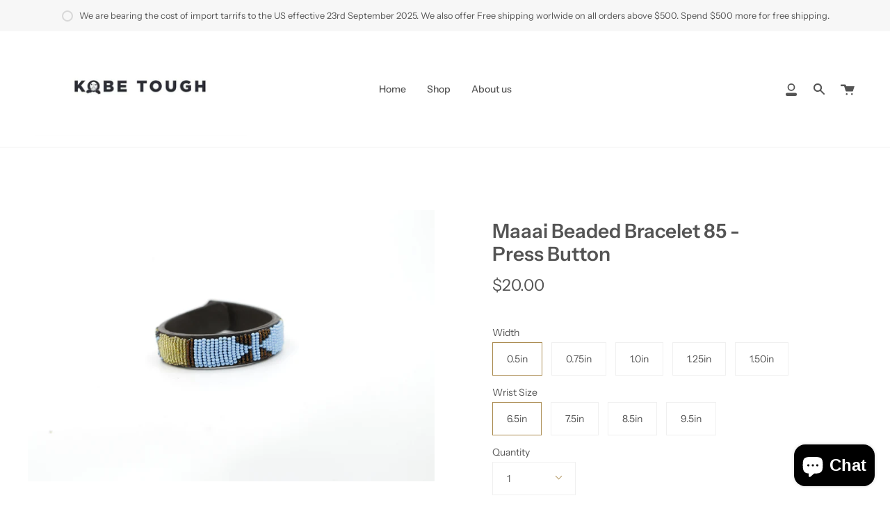

--- FILE ---
content_type: text/html; charset=utf-8
request_url: https://kobetough.com/en-au/products/maaai-beaded-bracelet-press-button-85
body_size: 29579
content:
<!doctype html>
<html class="no-js no-touch supports-no-cookies" lang="en">
<head>
  <meta charset="UTF-8">
  <meta name="viewport" content="width=device-width, initial-scale=1.0">
  <meta name="theme-color" content="#8191a4">
  <link rel="canonical" href="https://kobetough.com/en-au/products/maaai-beaded-bracelet-press-button-85">

  <!-- ======================= Broadcast Theme V2.1.1 ========================= -->

  <link rel="preconnect" href="https://cdn.shopify.com" crossorigin>
  <link rel="preconnect" href="https://fonts.shopify.com" crossorigin>
  <link rel="preconnect" href="https://monorail-edge.shopifysvc.com" crossorigin>

  <link rel="preload" href="//kobetough.com/cdn/shop/t/10/assets/lazysizes.js?v=111431644619468174291626722961" as="script">
  <link rel="preload" href="//kobetough.com/cdn/shop/t/10/assets/vendor.js?v=28063473639635829801626722967" as="script">
  <link rel="preload" href="//kobetough.com/cdn/shop/t/10/assets/theme.js?v=79670587972000272571626728107" as="script">
  <link rel="preload" href="//kobetough.com/cdn/shop/t/10/assets/theme.css?v=36216487861986857881626728105" as="style"> 

  

  <!-- Title and description ================================================ -->
  
  <title>
    
    Handmade Maasai Beaded Bracelets supporting women empowerment, girl child education and climate change adaptation among vulnerable Maasai community
    
    
    
      &ndash; Kobetough
    
  </title>

  
    <meta name="description" content="This bracelet supports meaningful work that promotes women entreprise and supports education, especially girl child education, in this marginalised community. Educating a Maasai girl can help eradicate retrogressive cultural practices such as early marriages. The Maasai community, being pastrolists, have been ravaged by effects of climate change. This bracelet supports climate change adaptation among the Maasai">
  

  <!-- /snippets/social-meta.liquid --><meta property="og:site_name" content="Kobetough">
<meta property="og:url" content="https://kobetough.com/en-au/products/maaai-beaded-bracelet-press-button-85">
<meta property="og:title" content="Maaai Beaded Bracelet 85 - Press Button">
<meta property="og:type" content="product">
<meta property="og:description" content="This bracelet supports meaningful work that promotes women entreprise and supports education, especially girl child education, in this marginalised community. Educating a Maasai girl can help eradicate retrogressive cultural practices such as early marriages. The Maasai community, being pastrolists, have been ravaged by effects of climate change. This bracelet supports climate change adaptation among the Maasai"><meta property="og:price:amount" content="20.00">
  <meta property="og:price:currency" content="USD">
      <meta property="og:image" content="http://kobetough.com/cdn/shop/products/Press_Button_85a.jpg?v=1684530855">
      <meta property="og:image:secure_url" content="https://kobetough.com/cdn/shop/products/Press_Button_85a.jpg?v=1684530855">
      <meta property="og:image:height" content="3648">
      <meta property="og:image:width" content="5472">


<meta name="twitter:site" content="@">
<meta name="twitter:card" content="summary_large_image">
<meta name="twitter:title" content="Maaai Beaded Bracelet 85 - Press Button">
<meta name="twitter:description" content="This bracelet supports meaningful work that promotes women entreprise and supports education, especially girl child education, in this marginalised community. Educating a Maasai girl can help eradicate retrogressive cultural practices such as early marriages. The Maasai community, being pastrolists, have been ravaged by effects of climate change. This bracelet supports climate change adaptation among the Maasai">


  <!-- CSS ================================================================== -->

  <link href="//kobetough.com/cdn/shop/t/10/assets/font-settings.css?v=115314142696966883931759331980" rel="stylesheet" type="text/css" media="all" />

  
<style data-shopify>

:root {


---color-video-bg: #f2f2f2;


---color-bg: #ffffff;
---color-bg-secondary: #F7F7F7;
---color-bg-rgb: 255, 255, 255;

---color-text-dark: #322929;
---color-text: #545454;
---color-text-light: #878787;


/* === Opacity shades of grey ===*/
---color-a5:  rgba(84, 84, 84, 0.05);
---color-a10: rgba(84, 84, 84, 0.1);
---color-a15: rgba(84, 84, 84, 0.15);
---color-a20: rgba(84, 84, 84, 0.2);
---color-a25: rgba(84, 84, 84, 0.25);
---color-a30: rgba(84, 84, 84, 0.3);
---color-a35: rgba(84, 84, 84, 0.35);
---color-a40: rgba(84, 84, 84, 0.4);
---color-a45: rgba(84, 84, 84, 0.45);
---color-a50: rgba(84, 84, 84, 0.5);
---color-a55: rgba(84, 84, 84, 0.55);
---color-a60: rgba(84, 84, 84, 0.6);
---color-a65: rgba(84, 84, 84, 0.65);
---color-a70: rgba(84, 84, 84, 0.7);
---color-a75: rgba(84, 84, 84, 0.75);
---color-a80: rgba(84, 84, 84, 0.8);
---color-a85: rgba(84, 84, 84, 0.85);
---color-a90: rgba(84, 84, 84, 0.9);
---color-a95: rgba(84, 84, 84, 0.95);

---color-border: rgb(240, 240, 240);
---color-border-light: #f6f6f6;
---color-border-hairline: #f7f7f7;
---color-border-dark: #bdbdbd;/* === Bright color ===*/
---color-primary: #AB8C52;
---color-primary-hover: #806430;
---color-primary-fade: rgba(171, 140, 82, 0.05);
---color-primary-fade-hover: rgba(171, 140, 82, 0.1);---color-primary-opposite: #ffffff;


/* === Secondary Color ===*/
---color-secondary: #8191a4;
---color-secondary-hover: #506a89;
---color-secondary-fade: rgba(129, 145, 164, 0.05);
---color-secondary-fade-hover: rgba(129, 145, 164, 0.1);---color-secondary-opposite: #ffffff;


/* === link Color ===*/
---color-link: #545454;
---color-link-hover: #AB8C52;
---color-link-fade: rgba(84, 84, 84, 0.05);
---color-link-fade-hover: rgba(84, 84, 84, 0.1);---color-link-opposite: #ffffff;


/* === Product grid sale tags ===*/
---color-sale-bg: #c84242;
---color-sale-text: #ffffff;---color-sale-text-secondary: #c84242;

/* === Product grid badges ===*/
---color-badge-bg: #444444;
---color-badge-text: #ffffff;

/* === Helper colors for form error states ===*/
---color-error: var(---color-primary);
---color-error-bg: var(---color-primary-fade);



  ---radius: 0px;
  ---radius-sm: 0px;


---color-announcement-bg: ;
---color-announcement-text: ;
---color-announcement-border: ;

---color-header-bg: #ffffff;
---color-header-link: #545454;
---color-header-link-hover: #AB8C52;

---color-menu-bg: #ffffff;
---color-menu-border: #F0F0F0;
---color-menu-link: #545454;
---color-menu-link-hover: #AB8C52;
---color-submenu-bg: #ffffff;
---color-submenu-link: #545454;
---color-submenu-link-hover: #AB8C52;
---color-menu-transparent: #ffffff;

---color-footer-bg: #f6f6f6;
---color-footer-text: #545454;
---color-footer-link: #545454;
---color-footer-link-hover: #AB8C52;
---color-footer-border: #dddddd;

/* === Custom Cursor ===*/

--icon-zoom-in: url( "//kobetough.com/cdn/shop/t/10/assets/icon-zoom-in.svg?v=126996651526054293301626722959" );
--icon-zoom-out: url( "//kobetough.com/cdn/shop/t/10/assets/icon-zoom-out.svg?v=128675709041987423641626722960" );

/* === Typography ===*/
---product-grid-aspect-ratio: 100%;
---product-grid-size-piece: 10;


---font-weight-body: 400;
---font-weight-body-bold: 500;

---font-stack-body: "Instrument Sans", sans-serif;
---font-style-body: normal;
---font-adjust-body: 1.0;

---font-weight-heading: 600;
---font-weight-heading-bold: 700;

---font-stack-heading: "Instrument Sans", sans-serif;
---font-style-heading: normal;
---font-adjust-heading: 1.0;

---font-stack-nav: "Instrument Sans", sans-serif;
---font-style-nav: normal;
---font-adjust-nav: 1.0;

---font-weight-nav: 400;
---font-weight-nav-bold: 500;

---font-size-base: 1.0rem;
---font-size-base-percent: 1.0;

---ico-select: url("//kobetough.com/cdn/shop/t/10/assets/ico-select.svg?v=115630813262522069291626722959");


/* === Parallax ===*/
---parallax-strength-min: 120.0%;
---parallax-strength-max: 130.0%;



}

</style>


  <link href="//kobetough.com/cdn/shop/t/10/assets/theme.css?v=36216487861986857881626728105" rel="stylesheet" type="text/css" media="all" />

  <script>
    if (window.navigator.userAgent.indexOf('MSIE ') > 0 || window.navigator.userAgent.indexOf('Trident/') > 0) {
      document.documentElement.className = document.documentElement.className + ' ie';

      var scripts = document.getElementsByTagName('script')[0];
      var polyfill = document.createElement("script");
      polyfill.defer = true;
      polyfill.src = "//kobetough.com/cdn/shop/t/10/assets/ie11.js?v=144489047535103983231626722960";

      scripts.parentNode.insertBefore(polyfill, scripts);
    } else {
      document.documentElement.className = document.documentElement.className.replace('no-js', 'js');
    }

    window.lazySizesConfig = window.lazySizesConfig || {};
    window.lazySizesConfig.preloadAfterLoad = true;

    
    

    

    

    window.theme = {
      routes: {
        root: '/en-au',
        cart: '/en-au/cart',
        cart_add_url: '/en-au/cart/add',
        product_recommendations_url: '/en-au/recommendations/products',
        search_url: '/en-au/search'
      },
      assets: {
        photoswipe: '//kobetough.com/cdn/shop/t/10/assets/photoswipe.js?v=12261563163868600691626722962',
        smoothscroll: '//kobetough.com/cdn/shop/t/10/assets/smoothscroll.js?v=37906625415260927261626722963',
        swatches: '//kobetough.com/cdn/shop/t/10/assets/swatches.json?v=153762849283573572451626722964',
        base: "//kobetough.com/cdn/shop/t/10/assets/",
        no_image: "//kobetough.com/cdn/shopifycloud/storefront/assets/no-image-2048-a2addb12_1024x.gif",
      },
      strings: {
        addToCart: "Add to cart",
        soldOut: "Sold Out",
        from: "From",
        preOrder: "Pre-order",
        unavailable: "Unavailable",
        unitPrice: "Unit price",
        unitPriceSeparator: "per",
        resultsFor: "results for",
        noResultsFor: "No results for",
        shippingCalcSubmitButton: "Calculate shipping",
        shippingCalcSubmitButtonDisabled: "Calculating...",
        selectValue: "Select value",
        oneColor: "color",
        otherColor: "colors",
        upsellAddToCart: "Add"
      },
      customerLoggedIn: false,
      moneyWithCurrencyFormat: "${{amount}} USD",
      moneyFormat: "${{amount}}",
      cartDrawerEnabled:true,
      enableQuickAdd: true,
      swatchLabels: ["Color"," Colour"],
      showFirstSwatch: false,
      transparentHeader: false,
      info: {
        name: 'broadcast'
      },
      version: '2.1.1'
    };
  </script>

  
    <script src="//kobetough.com/cdn/shopifycloud/storefront/assets/themes_support/shopify_common-5f594365.js" defer="defer"></script>
  

  <!-- Theme Javascript ============================================================== -->
  <script src="//kobetough.com/cdn/shop/t/10/assets/lazysizes.js?v=111431644619468174291626722961" async="async"></script>
  <script src="//kobetough.com/cdn/shop/t/10/assets/vendor.js?v=28063473639635829801626722967" defer="defer"></script>
  <script src="//kobetough.com/cdn/shop/t/10/assets/theme.js?v=79670587972000272571626728107" defer="defer"></script>

  <!-- Shopify app scripts =========================================================== -->

  <script>window.performance && window.performance.mark && window.performance.mark('shopify.content_for_header.start');</script><meta name="google-site-verification" content="uzhx8yUhtOq4Y67wyZEvmDUTaPNSbVwcmKkHBuAfS88">
<meta id="shopify-digital-wallet" name="shopify-digital-wallet" content="/50546016412/digital_wallets/dialog">
<meta name="shopify-checkout-api-token" content="a33c5fd12cbc703279bf6b238ff1faa8">
<meta id="in-context-paypal-metadata" data-shop-id="50546016412" data-venmo-supported="false" data-environment="production" data-locale="en_US" data-paypal-v4="true" data-currency="USD">
<link rel="alternate" hreflang="x-default" href="https://kobetough.com/products/maaai-beaded-bracelet-press-button-85">
<link rel="alternate" hreflang="en" href="https://kobetough.com/products/maaai-beaded-bracelet-press-button-85">
<link rel="alternate" hreflang="en-AU" href="https://kobetough.com/en-au/products/maaai-beaded-bracelet-press-button-85">
<link rel="alternate" hreflang="en-CA" href="https://kobetough.com/en-ca/products/maaai-beaded-bracelet-press-button-85">
<link rel="alternate" hreflang="en-GB" href="https://kobetough.com/en-gb/products/maaai-beaded-bracelet-press-button-85">
<link rel="alternate" type="application/json+oembed" href="https://kobetough.com/en-au/products/maaai-beaded-bracelet-press-button-85.oembed">
<script async="async" src="/checkouts/internal/preloads.js?locale=en-AU"></script>
<script id="shopify-features" type="application/json">{"accessToken":"a33c5fd12cbc703279bf6b238ff1faa8","betas":["rich-media-storefront-analytics"],"domain":"kobetough.com","predictiveSearch":true,"shopId":50546016412,"locale":"en"}</script>
<script>var Shopify = Shopify || {};
Shopify.shop = "kobetough.myshopify.com";
Shopify.locale = "en";
Shopify.currency = {"active":"USD","rate":"1.0"};
Shopify.country = "AU";
Shopify.theme = {"name":"Broadcast","id":124463874204,"schema_name":"Broadcast","schema_version":"2.1.1","theme_store_id":868,"role":"main"};
Shopify.theme.handle = "null";
Shopify.theme.style = {"id":null,"handle":null};
Shopify.cdnHost = "kobetough.com/cdn";
Shopify.routes = Shopify.routes || {};
Shopify.routes.root = "/en-au/";</script>
<script type="module">!function(o){(o.Shopify=o.Shopify||{}).modules=!0}(window);</script>
<script>!function(o){function n(){var o=[];function n(){o.push(Array.prototype.slice.apply(arguments))}return n.q=o,n}var t=o.Shopify=o.Shopify||{};t.loadFeatures=n(),t.autoloadFeatures=n()}(window);</script>
<script id="shop-js-analytics" type="application/json">{"pageType":"product"}</script>
<script defer="defer" async type="module" src="//kobetough.com/cdn/shopifycloud/shop-js/modules/v2/client.init-shop-cart-sync_C5BV16lS.en.esm.js"></script>
<script defer="defer" async type="module" src="//kobetough.com/cdn/shopifycloud/shop-js/modules/v2/chunk.common_CygWptCX.esm.js"></script>
<script type="module">
  await import("//kobetough.com/cdn/shopifycloud/shop-js/modules/v2/client.init-shop-cart-sync_C5BV16lS.en.esm.js");
await import("//kobetough.com/cdn/shopifycloud/shop-js/modules/v2/chunk.common_CygWptCX.esm.js");

  window.Shopify.SignInWithShop?.initShopCartSync?.({"fedCMEnabled":true,"windoidEnabled":true});

</script>
<script id="__st">var __st={"a":50546016412,"offset":-28800,"reqid":"cd978491-09a4-494b-904f-cb921745ca6f-1768615481","pageurl":"kobetough.com\/en-au\/products\/maaai-beaded-bracelet-press-button-85","u":"fce5f8fdbe84","p":"product","rtyp":"product","rid":7928626413815};</script>
<script>window.ShopifyPaypalV4VisibilityTracking = true;</script>
<script id="captcha-bootstrap">!function(){'use strict';const t='contact',e='account',n='new_comment',o=[[t,t],['blogs',n],['comments',n],[t,'customer']],c=[[e,'customer_login'],[e,'guest_login'],[e,'recover_customer_password'],[e,'create_customer']],r=t=>t.map((([t,e])=>`form[action*='/${t}']:not([data-nocaptcha='true']) input[name='form_type'][value='${e}']`)).join(','),a=t=>()=>t?[...document.querySelectorAll(t)].map((t=>t.form)):[];function s(){const t=[...o],e=r(t);return a(e)}const i='password',u='form_key',d=['recaptcha-v3-token','g-recaptcha-response','h-captcha-response',i],f=()=>{try{return window.sessionStorage}catch{return}},m='__shopify_v',_=t=>t.elements[u];function p(t,e,n=!1){try{const o=window.sessionStorage,c=JSON.parse(o.getItem(e)),{data:r}=function(t){const{data:e,action:n}=t;return t[m]||n?{data:e,action:n}:{data:t,action:n}}(c);for(const[e,n]of Object.entries(r))t.elements[e]&&(t.elements[e].value=n);n&&o.removeItem(e)}catch(o){console.error('form repopulation failed',{error:o})}}const l='form_type',E='cptcha';function T(t){t.dataset[E]=!0}const w=window,h=w.document,L='Shopify',v='ce_forms',y='captcha';let A=!1;((t,e)=>{const n=(g='f06e6c50-85a8-45c8-87d0-21a2b65856fe',I='https://cdn.shopify.com/shopifycloud/storefront-forms-hcaptcha/ce_storefront_forms_captcha_hcaptcha.v1.5.2.iife.js',D={infoText:'Protected by hCaptcha',privacyText:'Privacy',termsText:'Terms'},(t,e,n)=>{const o=w[L][v],c=o.bindForm;if(c)return c(t,g,e,D).then(n);var r;o.q.push([[t,g,e,D],n]),r=I,A||(h.body.append(Object.assign(h.createElement('script'),{id:'captcha-provider',async:!0,src:r})),A=!0)});var g,I,D;w[L]=w[L]||{},w[L][v]=w[L][v]||{},w[L][v].q=[],w[L][y]=w[L][y]||{},w[L][y].protect=function(t,e){n(t,void 0,e),T(t)},Object.freeze(w[L][y]),function(t,e,n,w,h,L){const[v,y,A,g]=function(t,e,n){const i=e?o:[],u=t?c:[],d=[...i,...u],f=r(d),m=r(i),_=r(d.filter((([t,e])=>n.includes(e))));return[a(f),a(m),a(_),s()]}(w,h,L),I=t=>{const e=t.target;return e instanceof HTMLFormElement?e:e&&e.form},D=t=>v().includes(t);t.addEventListener('submit',(t=>{const e=I(t);if(!e)return;const n=D(e)&&!e.dataset.hcaptchaBound&&!e.dataset.recaptchaBound,o=_(e),c=g().includes(e)&&(!o||!o.value);(n||c)&&t.preventDefault(),c&&!n&&(function(t){try{if(!f())return;!function(t){const e=f();if(!e)return;const n=_(t);if(!n)return;const o=n.value;o&&e.removeItem(o)}(t);const e=Array.from(Array(32),(()=>Math.random().toString(36)[2])).join('');!function(t,e){_(t)||t.append(Object.assign(document.createElement('input'),{type:'hidden',name:u})),t.elements[u].value=e}(t,e),function(t,e){const n=f();if(!n)return;const o=[...t.querySelectorAll(`input[type='${i}']`)].map((({name:t})=>t)),c=[...d,...o],r={};for(const[a,s]of new FormData(t).entries())c.includes(a)||(r[a]=s);n.setItem(e,JSON.stringify({[m]:1,action:t.action,data:r}))}(t,e)}catch(e){console.error('failed to persist form',e)}}(e),e.submit())}));const S=(t,e)=>{t&&!t.dataset[E]&&(n(t,e.some((e=>e===t))),T(t))};for(const o of['focusin','change'])t.addEventListener(o,(t=>{const e=I(t);D(e)&&S(e,y())}));const B=e.get('form_key'),M=e.get(l),P=B&&M;t.addEventListener('DOMContentLoaded',(()=>{const t=y();if(P)for(const e of t)e.elements[l].value===M&&p(e,B);[...new Set([...A(),...v().filter((t=>'true'===t.dataset.shopifyCaptcha))])].forEach((e=>S(e,t)))}))}(h,new URLSearchParams(w.location.search),n,t,e,['guest_login'])})(!0,!0)}();</script>
<script integrity="sha256-4kQ18oKyAcykRKYeNunJcIwy7WH5gtpwJnB7kiuLZ1E=" data-source-attribution="shopify.loadfeatures" defer="defer" src="//kobetough.com/cdn/shopifycloud/storefront/assets/storefront/load_feature-a0a9edcb.js" crossorigin="anonymous"></script>
<script data-source-attribution="shopify.dynamic_checkout.dynamic.init">var Shopify=Shopify||{};Shopify.PaymentButton=Shopify.PaymentButton||{isStorefrontPortableWallets:!0,init:function(){window.Shopify.PaymentButton.init=function(){};var t=document.createElement("script");t.src="https://kobetough.com/cdn/shopifycloud/portable-wallets/latest/portable-wallets.en.js",t.type="module",document.head.appendChild(t)}};
</script>
<script data-source-attribution="shopify.dynamic_checkout.buyer_consent">
  function portableWalletsHideBuyerConsent(e){var t=document.getElementById("shopify-buyer-consent"),n=document.getElementById("shopify-subscription-policy-button");t&&n&&(t.classList.add("hidden"),t.setAttribute("aria-hidden","true"),n.removeEventListener("click",e))}function portableWalletsShowBuyerConsent(e){var t=document.getElementById("shopify-buyer-consent"),n=document.getElementById("shopify-subscription-policy-button");t&&n&&(t.classList.remove("hidden"),t.removeAttribute("aria-hidden"),n.addEventListener("click",e))}window.Shopify?.PaymentButton&&(window.Shopify.PaymentButton.hideBuyerConsent=portableWalletsHideBuyerConsent,window.Shopify.PaymentButton.showBuyerConsent=portableWalletsShowBuyerConsent);
</script>
<script>
  function portableWalletsCleanup(e){e&&e.src&&console.error("Failed to load portable wallets script "+e.src);var t=document.querySelectorAll("shopify-accelerated-checkout .shopify-payment-button__skeleton, shopify-accelerated-checkout-cart .wallet-cart-button__skeleton"),e=document.getElementById("shopify-buyer-consent");for(let e=0;e<t.length;e++)t[e].remove();e&&e.remove()}function portableWalletsNotLoadedAsModule(e){e instanceof ErrorEvent&&"string"==typeof e.message&&e.message.includes("import.meta")&&"string"==typeof e.filename&&e.filename.includes("portable-wallets")&&(window.removeEventListener("error",portableWalletsNotLoadedAsModule),window.Shopify.PaymentButton.failedToLoad=e,"loading"===document.readyState?document.addEventListener("DOMContentLoaded",window.Shopify.PaymentButton.init):window.Shopify.PaymentButton.init())}window.addEventListener("error",portableWalletsNotLoadedAsModule);
</script>

<script type="module" src="https://kobetough.com/cdn/shopifycloud/portable-wallets/latest/portable-wallets.en.js" onError="portableWalletsCleanup(this)" crossorigin="anonymous"></script>
<script nomodule>
  document.addEventListener("DOMContentLoaded", portableWalletsCleanup);
</script>

<link id="shopify-accelerated-checkout-styles" rel="stylesheet" media="screen" href="https://kobetough.com/cdn/shopifycloud/portable-wallets/latest/accelerated-checkout-backwards-compat.css" crossorigin="anonymous">
<style id="shopify-accelerated-checkout-cart">
        #shopify-buyer-consent {
  margin-top: 1em;
  display: inline-block;
  width: 100%;
}

#shopify-buyer-consent.hidden {
  display: none;
}

#shopify-subscription-policy-button {
  background: none;
  border: none;
  padding: 0;
  text-decoration: underline;
  font-size: inherit;
  cursor: pointer;
}

#shopify-subscription-policy-button::before {
  box-shadow: none;
}

      </style>

<script>window.performance && window.performance.mark && window.performance.mark('shopify.content_for_header.end');</script>
<script src="https://cdn.shopify.com/extensions/7bc9bb47-adfa-4267-963e-cadee5096caf/inbox-1252/assets/inbox-chat-loader.js" type="text/javascript" defer="defer"></script>
<link href="https://monorail-edge.shopifysvc.com" rel="dns-prefetch">
<script>(function(){if ("sendBeacon" in navigator && "performance" in window) {try {var session_token_from_headers = performance.getEntriesByType('navigation')[0].serverTiming.find(x => x.name == '_s').description;} catch {var session_token_from_headers = undefined;}var session_cookie_matches = document.cookie.match(/_shopify_s=([^;]*)/);var session_token_from_cookie = session_cookie_matches && session_cookie_matches.length === 2 ? session_cookie_matches[1] : "";var session_token = session_token_from_headers || session_token_from_cookie || "";function handle_abandonment_event(e) {var entries = performance.getEntries().filter(function(entry) {return /monorail-edge.shopifysvc.com/.test(entry.name);});if (!window.abandonment_tracked && entries.length === 0) {window.abandonment_tracked = true;var currentMs = Date.now();var navigation_start = performance.timing.navigationStart;var payload = {shop_id: 50546016412,url: window.location.href,navigation_start,duration: currentMs - navigation_start,session_token,page_type: "product"};window.navigator.sendBeacon("https://monorail-edge.shopifysvc.com/v1/produce", JSON.stringify({schema_id: "online_store_buyer_site_abandonment/1.1",payload: payload,metadata: {event_created_at_ms: currentMs,event_sent_at_ms: currentMs}}));}}window.addEventListener('pagehide', handle_abandonment_event);}}());</script>
<script id="web-pixels-manager-setup">(function e(e,d,r,n,o){if(void 0===o&&(o={}),!Boolean(null===(a=null===(i=window.Shopify)||void 0===i?void 0:i.analytics)||void 0===a?void 0:a.replayQueue)){var i,a;window.Shopify=window.Shopify||{};var t=window.Shopify;t.analytics=t.analytics||{};var s=t.analytics;s.replayQueue=[],s.publish=function(e,d,r){return s.replayQueue.push([e,d,r]),!0};try{self.performance.mark("wpm:start")}catch(e){}var l=function(){var e={modern:/Edge?\/(1{2}[4-9]|1[2-9]\d|[2-9]\d{2}|\d{4,})\.\d+(\.\d+|)|Firefox\/(1{2}[4-9]|1[2-9]\d|[2-9]\d{2}|\d{4,})\.\d+(\.\d+|)|Chrom(ium|e)\/(9{2}|\d{3,})\.\d+(\.\d+|)|(Maci|X1{2}).+ Version\/(15\.\d+|(1[6-9]|[2-9]\d|\d{3,})\.\d+)([,.]\d+|)( \(\w+\)|)( Mobile\/\w+|) Safari\/|Chrome.+OPR\/(9{2}|\d{3,})\.\d+\.\d+|(CPU[ +]OS|iPhone[ +]OS|CPU[ +]iPhone|CPU IPhone OS|CPU iPad OS)[ +]+(15[._]\d+|(1[6-9]|[2-9]\d|\d{3,})[._]\d+)([._]\d+|)|Android:?[ /-](13[3-9]|1[4-9]\d|[2-9]\d{2}|\d{4,})(\.\d+|)(\.\d+|)|Android.+Firefox\/(13[5-9]|1[4-9]\d|[2-9]\d{2}|\d{4,})\.\d+(\.\d+|)|Android.+Chrom(ium|e)\/(13[3-9]|1[4-9]\d|[2-9]\d{2}|\d{4,})\.\d+(\.\d+|)|SamsungBrowser\/([2-9]\d|\d{3,})\.\d+/,legacy:/Edge?\/(1[6-9]|[2-9]\d|\d{3,})\.\d+(\.\d+|)|Firefox\/(5[4-9]|[6-9]\d|\d{3,})\.\d+(\.\d+|)|Chrom(ium|e)\/(5[1-9]|[6-9]\d|\d{3,})\.\d+(\.\d+|)([\d.]+$|.*Safari\/(?![\d.]+ Edge\/[\d.]+$))|(Maci|X1{2}).+ Version\/(10\.\d+|(1[1-9]|[2-9]\d|\d{3,})\.\d+)([,.]\d+|)( \(\w+\)|)( Mobile\/\w+|) Safari\/|Chrome.+OPR\/(3[89]|[4-9]\d|\d{3,})\.\d+\.\d+|(CPU[ +]OS|iPhone[ +]OS|CPU[ +]iPhone|CPU IPhone OS|CPU iPad OS)[ +]+(10[._]\d+|(1[1-9]|[2-9]\d|\d{3,})[._]\d+)([._]\d+|)|Android:?[ /-](13[3-9]|1[4-9]\d|[2-9]\d{2}|\d{4,})(\.\d+|)(\.\d+|)|Mobile Safari.+OPR\/([89]\d|\d{3,})\.\d+\.\d+|Android.+Firefox\/(13[5-9]|1[4-9]\d|[2-9]\d{2}|\d{4,})\.\d+(\.\d+|)|Android.+Chrom(ium|e)\/(13[3-9]|1[4-9]\d|[2-9]\d{2}|\d{4,})\.\d+(\.\d+|)|Android.+(UC? ?Browser|UCWEB|U3)[ /]?(15\.([5-9]|\d{2,})|(1[6-9]|[2-9]\d|\d{3,})\.\d+)\.\d+|SamsungBrowser\/(5\.\d+|([6-9]|\d{2,})\.\d+)|Android.+MQ{2}Browser\/(14(\.(9|\d{2,})|)|(1[5-9]|[2-9]\d|\d{3,})(\.\d+|))(\.\d+|)|K[Aa][Ii]OS\/(3\.\d+|([4-9]|\d{2,})\.\d+)(\.\d+|)/},d=e.modern,r=e.legacy,n=navigator.userAgent;return n.match(d)?"modern":n.match(r)?"legacy":"unknown"}(),u="modern"===l?"modern":"legacy",c=(null!=n?n:{modern:"",legacy:""})[u],f=function(e){return[e.baseUrl,"/wpm","/b",e.hashVersion,"modern"===e.buildTarget?"m":"l",".js"].join("")}({baseUrl:d,hashVersion:r,buildTarget:u}),m=function(e){var d=e.version,r=e.bundleTarget,n=e.surface,o=e.pageUrl,i=e.monorailEndpoint;return{emit:function(e){var a=e.status,t=e.errorMsg,s=(new Date).getTime(),l=JSON.stringify({metadata:{event_sent_at_ms:s},events:[{schema_id:"web_pixels_manager_load/3.1",payload:{version:d,bundle_target:r,page_url:o,status:a,surface:n,error_msg:t},metadata:{event_created_at_ms:s}}]});if(!i)return console&&console.warn&&console.warn("[Web Pixels Manager] No Monorail endpoint provided, skipping logging."),!1;try{return self.navigator.sendBeacon.bind(self.navigator)(i,l)}catch(e){}var u=new XMLHttpRequest;try{return u.open("POST",i,!0),u.setRequestHeader("Content-Type","text/plain"),u.send(l),!0}catch(e){return console&&console.warn&&console.warn("[Web Pixels Manager] Got an unhandled error while logging to Monorail."),!1}}}}({version:r,bundleTarget:l,surface:e.surface,pageUrl:self.location.href,monorailEndpoint:e.monorailEndpoint});try{o.browserTarget=l,function(e){var d=e.src,r=e.async,n=void 0===r||r,o=e.onload,i=e.onerror,a=e.sri,t=e.scriptDataAttributes,s=void 0===t?{}:t,l=document.createElement("script"),u=document.querySelector("head"),c=document.querySelector("body");if(l.async=n,l.src=d,a&&(l.integrity=a,l.crossOrigin="anonymous"),s)for(var f in s)if(Object.prototype.hasOwnProperty.call(s,f))try{l.dataset[f]=s[f]}catch(e){}if(o&&l.addEventListener("load",o),i&&l.addEventListener("error",i),u)u.appendChild(l);else{if(!c)throw new Error("Did not find a head or body element to append the script");c.appendChild(l)}}({src:f,async:!0,onload:function(){if(!function(){var e,d;return Boolean(null===(d=null===(e=window.Shopify)||void 0===e?void 0:e.analytics)||void 0===d?void 0:d.initialized)}()){var d=window.webPixelsManager.init(e)||void 0;if(d){var r=window.Shopify.analytics;r.replayQueue.forEach((function(e){var r=e[0],n=e[1],o=e[2];d.publishCustomEvent(r,n,o)})),r.replayQueue=[],r.publish=d.publishCustomEvent,r.visitor=d.visitor,r.initialized=!0}}},onerror:function(){return m.emit({status:"failed",errorMsg:"".concat(f," has failed to load")})},sri:function(e){var d=/^sha384-[A-Za-z0-9+/=]+$/;return"string"==typeof e&&d.test(e)}(c)?c:"",scriptDataAttributes:o}),m.emit({status:"loading"})}catch(e){m.emit({status:"failed",errorMsg:(null==e?void 0:e.message)||"Unknown error"})}}})({shopId: 50546016412,storefrontBaseUrl: "https://kobetough.com",extensionsBaseUrl: "https://extensions.shopifycdn.com/cdn/shopifycloud/web-pixels-manager",monorailEndpoint: "https://monorail-edge.shopifysvc.com/unstable/produce_batch",surface: "storefront-renderer",enabledBetaFlags: ["2dca8a86"],webPixelsConfigList: [{"id":"529924343","configuration":"{\"config\":\"{\\\"pixel_id\\\":\\\"AW-0\\\",\\\"target_country\\\":\\\"US\\\",\\\"gtag_events\\\":[{\\\"type\\\":\\\"page_view\\\",\\\"action_label\\\":\\\"AW-10843023441\\\/YEJyCP7irpIDENHQrbIo\\\"},{\\\"type\\\":\\\"purchase\\\",\\\"action_label\\\":\\\"AW-10843023441\\\/jbdyCIHjrpIDENHQrbIo\\\"},{\\\"type\\\":\\\"view_item\\\",\\\"action_label\\\":\\\"AW-10843023441\\\/DwFdCPTkrpIDENHQrbIo\\\"},{\\\"type\\\":\\\"add_to_cart\\\",\\\"action_label\\\":\\\"AW-10843023441\\\/2hjVCPfkrpIDENHQrbIo\\\"},{\\\"type\\\":\\\"begin_checkout\\\",\\\"action_label\\\":\\\"AW-10843023441\\\/QE2cCPrkrpIDENHQrbIo\\\"},{\\\"type\\\":\\\"search\\\",\\\"action_label\\\":\\\"AW-10843023441\\\/VHSgCP3krpIDENHQrbIo\\\"},{\\\"type\\\":\\\"add_payment_info\\\",\\\"action_label\\\":\\\"AW-10843023441\\\/Ye0eCIDlrpIDENHQrbIo\\\"}],\\\"enable_monitoring_mode\\\":false}\"}","eventPayloadVersion":"v1","runtimeContext":"OPEN","scriptVersion":"b2a88bafab3e21179ed38636efcd8a93","type":"APP","apiClientId":1780363,"privacyPurposes":[],"dataSharingAdjustments":{"protectedCustomerApprovalScopes":["read_customer_address","read_customer_email","read_customer_name","read_customer_personal_data","read_customer_phone"]}},{"id":"155451639","configuration":"{\"pixel_id\":\"399976411826359\",\"pixel_type\":\"facebook_pixel\",\"metaapp_system_user_token\":\"-\"}","eventPayloadVersion":"v1","runtimeContext":"OPEN","scriptVersion":"ca16bc87fe92b6042fbaa3acc2fbdaa6","type":"APP","apiClientId":2329312,"privacyPurposes":["ANALYTICS","MARKETING","SALE_OF_DATA"],"dataSharingAdjustments":{"protectedCustomerApprovalScopes":["read_customer_address","read_customer_email","read_customer_name","read_customer_personal_data","read_customer_phone"]}},{"id":"67371255","configuration":"{\"tagID\":\"2613689585759\"}","eventPayloadVersion":"v1","runtimeContext":"STRICT","scriptVersion":"18031546ee651571ed29edbe71a3550b","type":"APP","apiClientId":3009811,"privacyPurposes":["ANALYTICS","MARKETING","SALE_OF_DATA"],"dataSharingAdjustments":{"protectedCustomerApprovalScopes":["read_customer_address","read_customer_email","read_customer_name","read_customer_personal_data","read_customer_phone"]}},{"id":"shopify-app-pixel","configuration":"{}","eventPayloadVersion":"v1","runtimeContext":"STRICT","scriptVersion":"0450","apiClientId":"shopify-pixel","type":"APP","privacyPurposes":["ANALYTICS","MARKETING"]},{"id":"shopify-custom-pixel","eventPayloadVersion":"v1","runtimeContext":"LAX","scriptVersion":"0450","apiClientId":"shopify-pixel","type":"CUSTOM","privacyPurposes":["ANALYTICS","MARKETING"]}],isMerchantRequest: false,initData: {"shop":{"name":"Kobetough","paymentSettings":{"currencyCode":"USD"},"myshopifyDomain":"kobetough.myshopify.com","countryCode":"KE","storefrontUrl":"https:\/\/kobetough.com\/en-au"},"customer":null,"cart":null,"checkout":null,"productVariants":[{"price":{"amount":20.0,"currencyCode":"USD"},"product":{"title":"Maaai Beaded Bracelet 85 - Press Button","vendor":"Kobe Tough","id":"7928626413815","untranslatedTitle":"Maaai Beaded Bracelet 85 - Press Button","url":"\/en-au\/products\/maaai-beaded-bracelet-press-button-85","type":"Leather Bracelet"},"id":"43851127095543","image":{"src":"\/\/kobetough.com\/cdn\/shop\/products\/Press_Button_85a.jpg?v=1684530855"},"sku":null,"title":"0.5in \/ 6.5in","untranslatedTitle":"0.5in \/ 6.5in"},{"price":{"amount":20.0,"currencyCode":"USD"},"product":{"title":"Maaai Beaded Bracelet 85 - Press Button","vendor":"Kobe Tough","id":"7928626413815","untranslatedTitle":"Maaai Beaded Bracelet 85 - Press Button","url":"\/en-au\/products\/maaai-beaded-bracelet-press-button-85","type":"Leather Bracelet"},"id":"43851127128311","image":{"src":"\/\/kobetough.com\/cdn\/shop\/products\/Press_Button_85a.jpg?v=1684530855"},"sku":null,"title":"0.5in \/ 7.5in","untranslatedTitle":"0.5in \/ 7.5in"},{"price":{"amount":22.5,"currencyCode":"USD"},"product":{"title":"Maaai Beaded Bracelet 85 - Press Button","vendor":"Kobe Tough","id":"7928626413815","untranslatedTitle":"Maaai Beaded Bracelet 85 - Press Button","url":"\/en-au\/products\/maaai-beaded-bracelet-press-button-85","type":"Leather Bracelet"},"id":"43851127161079","image":{"src":"\/\/kobetough.com\/cdn\/shop\/products\/Press_Button_85a.jpg?v=1684530855"},"sku":null,"title":"0.5in \/ 8.5in","untranslatedTitle":"0.5in \/ 8.5in"},{"price":{"amount":22.5,"currencyCode":"USD"},"product":{"title":"Maaai Beaded Bracelet 85 - Press Button","vendor":"Kobe Tough","id":"7928626413815","untranslatedTitle":"Maaai Beaded Bracelet 85 - Press Button","url":"\/en-au\/products\/maaai-beaded-bracelet-press-button-85","type":"Leather Bracelet"},"id":"43851127193847","image":{"src":"\/\/kobetough.com\/cdn\/shop\/products\/Press_Button_85a.jpg?v=1684530855"},"sku":null,"title":"0.5in \/ 9.5in","untranslatedTitle":"0.5in \/ 9.5in"},{"price":{"amount":22.5,"currencyCode":"USD"},"product":{"title":"Maaai Beaded Bracelet 85 - Press Button","vendor":"Kobe Tough","id":"7928626413815","untranslatedTitle":"Maaai Beaded Bracelet 85 - Press Button","url":"\/en-au\/products\/maaai-beaded-bracelet-press-button-85","type":"Leather Bracelet"},"id":"43851127226615","image":{"src":"\/\/kobetough.com\/cdn\/shop\/products\/Press_Button_85a.jpg?v=1684530855"},"sku":null,"title":"0.75in \/ 6.5in","untranslatedTitle":"0.75in \/ 6.5in"},{"price":{"amount":22.5,"currencyCode":"USD"},"product":{"title":"Maaai Beaded Bracelet 85 - Press Button","vendor":"Kobe Tough","id":"7928626413815","untranslatedTitle":"Maaai Beaded Bracelet 85 - Press Button","url":"\/en-au\/products\/maaai-beaded-bracelet-press-button-85","type":"Leather Bracelet"},"id":"43851127259383","image":{"src":"\/\/kobetough.com\/cdn\/shop\/products\/Press_Button_85a.jpg?v=1684530855"},"sku":null,"title":"0.75in \/ 7.5in","untranslatedTitle":"0.75in \/ 7.5in"},{"price":{"amount":25.0,"currencyCode":"USD"},"product":{"title":"Maaai Beaded Bracelet 85 - Press Button","vendor":"Kobe Tough","id":"7928626413815","untranslatedTitle":"Maaai Beaded Bracelet 85 - Press Button","url":"\/en-au\/products\/maaai-beaded-bracelet-press-button-85","type":"Leather Bracelet"},"id":"43851127292151","image":{"src":"\/\/kobetough.com\/cdn\/shop\/products\/Press_Button_85a.jpg?v=1684530855"},"sku":null,"title":"0.75in \/ 8.5in","untranslatedTitle":"0.75in \/ 8.5in"},{"price":{"amount":25.0,"currencyCode":"USD"},"product":{"title":"Maaai Beaded Bracelet 85 - Press Button","vendor":"Kobe Tough","id":"7928626413815","untranslatedTitle":"Maaai Beaded Bracelet 85 - Press Button","url":"\/en-au\/products\/maaai-beaded-bracelet-press-button-85","type":"Leather Bracelet"},"id":"43851127324919","image":{"src":"\/\/kobetough.com\/cdn\/shop\/products\/Press_Button_85a.jpg?v=1684530855"},"sku":null,"title":"0.75in \/ 9.5in","untranslatedTitle":"0.75in \/ 9.5in"},{"price":{"amount":25.0,"currencyCode":"USD"},"product":{"title":"Maaai Beaded Bracelet 85 - Press Button","vendor":"Kobe Tough","id":"7928626413815","untranslatedTitle":"Maaai Beaded Bracelet 85 - Press Button","url":"\/en-au\/products\/maaai-beaded-bracelet-press-button-85","type":"Leather Bracelet"},"id":"43851127357687","image":{"src":"\/\/kobetough.com\/cdn\/shop\/products\/Press_Button_85a.jpg?v=1684530855"},"sku":null,"title":"1.0in \/ 6.5in","untranslatedTitle":"1.0in \/ 6.5in"},{"price":{"amount":25.0,"currencyCode":"USD"},"product":{"title":"Maaai Beaded Bracelet 85 - Press Button","vendor":"Kobe Tough","id":"7928626413815","untranslatedTitle":"Maaai Beaded Bracelet 85 - Press Button","url":"\/en-au\/products\/maaai-beaded-bracelet-press-button-85","type":"Leather Bracelet"},"id":"43851127390455","image":{"src":"\/\/kobetough.com\/cdn\/shop\/products\/Press_Button_85a.jpg?v=1684530855"},"sku":null,"title":"1.0in \/ 7.5in","untranslatedTitle":"1.0in \/ 7.5in"},{"price":{"amount":27.5,"currencyCode":"USD"},"product":{"title":"Maaai Beaded Bracelet 85 - Press Button","vendor":"Kobe Tough","id":"7928626413815","untranslatedTitle":"Maaai Beaded Bracelet 85 - Press Button","url":"\/en-au\/products\/maaai-beaded-bracelet-press-button-85","type":"Leather Bracelet"},"id":"43851127423223","image":{"src":"\/\/kobetough.com\/cdn\/shop\/products\/Press_Button_85a.jpg?v=1684530855"},"sku":null,"title":"1.0in \/ 8.5in","untranslatedTitle":"1.0in \/ 8.5in"},{"price":{"amount":27.5,"currencyCode":"USD"},"product":{"title":"Maaai Beaded Bracelet 85 - Press Button","vendor":"Kobe Tough","id":"7928626413815","untranslatedTitle":"Maaai Beaded Bracelet 85 - Press Button","url":"\/en-au\/products\/maaai-beaded-bracelet-press-button-85","type":"Leather Bracelet"},"id":"43851127455991","image":{"src":"\/\/kobetough.com\/cdn\/shop\/products\/Press_Button_85a.jpg?v=1684530855"},"sku":null,"title":"1.0in \/ 9.5in","untranslatedTitle":"1.0in \/ 9.5in"},{"price":{"amount":27.5,"currencyCode":"USD"},"product":{"title":"Maaai Beaded Bracelet 85 - Press Button","vendor":"Kobe Tough","id":"7928626413815","untranslatedTitle":"Maaai Beaded Bracelet 85 - Press Button","url":"\/en-au\/products\/maaai-beaded-bracelet-press-button-85","type":"Leather Bracelet"},"id":"43851127488759","image":{"src":"\/\/kobetough.com\/cdn\/shop\/products\/Press_Button_85a.jpg?v=1684530855"},"sku":null,"title":"1.25in \/ 6.5in","untranslatedTitle":"1.25in \/ 6.5in"},{"price":{"amount":27.5,"currencyCode":"USD"},"product":{"title":"Maaai Beaded Bracelet 85 - Press Button","vendor":"Kobe Tough","id":"7928626413815","untranslatedTitle":"Maaai Beaded Bracelet 85 - Press Button","url":"\/en-au\/products\/maaai-beaded-bracelet-press-button-85","type":"Leather Bracelet"},"id":"43851127521527","image":{"src":"\/\/kobetough.com\/cdn\/shop\/products\/Press_Button_85a.jpg?v=1684530855"},"sku":null,"title":"1.25in \/ 7.5in","untranslatedTitle":"1.25in \/ 7.5in"},{"price":{"amount":30.0,"currencyCode":"USD"},"product":{"title":"Maaai Beaded Bracelet 85 - Press Button","vendor":"Kobe Tough","id":"7928626413815","untranslatedTitle":"Maaai Beaded Bracelet 85 - Press Button","url":"\/en-au\/products\/maaai-beaded-bracelet-press-button-85","type":"Leather Bracelet"},"id":"43851127554295","image":{"src":"\/\/kobetough.com\/cdn\/shop\/products\/Press_Button_85a.jpg?v=1684530855"},"sku":null,"title":"1.25in \/ 8.5in","untranslatedTitle":"1.25in \/ 8.5in"},{"price":{"amount":30.0,"currencyCode":"USD"},"product":{"title":"Maaai Beaded Bracelet 85 - Press Button","vendor":"Kobe Tough","id":"7928626413815","untranslatedTitle":"Maaai Beaded Bracelet 85 - Press Button","url":"\/en-au\/products\/maaai-beaded-bracelet-press-button-85","type":"Leather Bracelet"},"id":"43851127587063","image":{"src":"\/\/kobetough.com\/cdn\/shop\/products\/Press_Button_85a.jpg?v=1684530855"},"sku":null,"title":"1.25in \/ 9.5in","untranslatedTitle":"1.25in \/ 9.5in"},{"price":{"amount":30.0,"currencyCode":"USD"},"product":{"title":"Maaai Beaded Bracelet 85 - Press Button","vendor":"Kobe Tough","id":"7928626413815","untranslatedTitle":"Maaai Beaded Bracelet 85 - Press Button","url":"\/en-au\/products\/maaai-beaded-bracelet-press-button-85","type":"Leather Bracelet"},"id":"43851127619831","image":{"src":"\/\/kobetough.com\/cdn\/shop\/products\/Press_Button_85a.jpg?v=1684530855"},"sku":null,"title":"1.50in \/ 6.5in","untranslatedTitle":"1.50in \/ 6.5in"},{"price":{"amount":30.0,"currencyCode":"USD"},"product":{"title":"Maaai Beaded Bracelet 85 - Press Button","vendor":"Kobe Tough","id":"7928626413815","untranslatedTitle":"Maaai Beaded Bracelet 85 - Press Button","url":"\/en-au\/products\/maaai-beaded-bracelet-press-button-85","type":"Leather Bracelet"},"id":"43851127652599","image":{"src":"\/\/kobetough.com\/cdn\/shop\/products\/Press_Button_85a.jpg?v=1684530855"},"sku":null,"title":"1.50in \/ 7.5in","untranslatedTitle":"1.50in \/ 7.5in"},{"price":{"amount":32.5,"currencyCode":"USD"},"product":{"title":"Maaai Beaded Bracelet 85 - Press Button","vendor":"Kobe Tough","id":"7928626413815","untranslatedTitle":"Maaai Beaded Bracelet 85 - Press Button","url":"\/en-au\/products\/maaai-beaded-bracelet-press-button-85","type":"Leather Bracelet"},"id":"43851127685367","image":{"src":"\/\/kobetough.com\/cdn\/shop\/products\/Press_Button_85a.jpg?v=1684530855"},"sku":null,"title":"1.50in \/ 8.5in","untranslatedTitle":"1.50in \/ 8.5in"},{"price":{"amount":32.5,"currencyCode":"USD"},"product":{"title":"Maaai Beaded Bracelet 85 - Press Button","vendor":"Kobe Tough","id":"7928626413815","untranslatedTitle":"Maaai Beaded Bracelet 85 - Press Button","url":"\/en-au\/products\/maaai-beaded-bracelet-press-button-85","type":"Leather Bracelet"},"id":"43851127718135","image":{"src":"\/\/kobetough.com\/cdn\/shop\/products\/Press_Button_85a.jpg?v=1684530855"},"sku":null,"title":"1.50in \/ 9.5in","untranslatedTitle":"1.50in \/ 9.5in"}],"purchasingCompany":null},},"https://kobetough.com/cdn","fcfee988w5aeb613cpc8e4bc33m6693e112",{"modern":"","legacy":""},{"shopId":"50546016412","storefrontBaseUrl":"https:\/\/kobetough.com","extensionBaseUrl":"https:\/\/extensions.shopifycdn.com\/cdn\/shopifycloud\/web-pixels-manager","surface":"storefront-renderer","enabledBetaFlags":"[\"2dca8a86\"]","isMerchantRequest":"false","hashVersion":"fcfee988w5aeb613cpc8e4bc33m6693e112","publish":"custom","events":"[[\"page_viewed\",{}],[\"product_viewed\",{\"productVariant\":{\"price\":{\"amount\":20.0,\"currencyCode\":\"USD\"},\"product\":{\"title\":\"Maaai Beaded Bracelet 85 - Press Button\",\"vendor\":\"Kobe Tough\",\"id\":\"7928626413815\",\"untranslatedTitle\":\"Maaai Beaded Bracelet 85 - Press Button\",\"url\":\"\/en-au\/products\/maaai-beaded-bracelet-press-button-85\",\"type\":\"Leather Bracelet\"},\"id\":\"43851127095543\",\"image\":{\"src\":\"\/\/kobetough.com\/cdn\/shop\/products\/Press_Button_85a.jpg?v=1684530855\"},\"sku\":null,\"title\":\"0.5in \/ 6.5in\",\"untranslatedTitle\":\"0.5in \/ 6.5in\"}}]]"});</script><script>
  window.ShopifyAnalytics = window.ShopifyAnalytics || {};
  window.ShopifyAnalytics.meta = window.ShopifyAnalytics.meta || {};
  window.ShopifyAnalytics.meta.currency = 'USD';
  var meta = {"product":{"id":7928626413815,"gid":"gid:\/\/shopify\/Product\/7928626413815","vendor":"Kobe Tough","type":"Leather Bracelet","handle":"maaai-beaded-bracelet-press-button-85","variants":[{"id":43851127095543,"price":2000,"name":"Maaai Beaded Bracelet 85 - Press Button - 0.5in \/ 6.5in","public_title":"0.5in \/ 6.5in","sku":null},{"id":43851127128311,"price":2000,"name":"Maaai Beaded Bracelet 85 - Press Button - 0.5in \/ 7.5in","public_title":"0.5in \/ 7.5in","sku":null},{"id":43851127161079,"price":2250,"name":"Maaai Beaded Bracelet 85 - Press Button - 0.5in \/ 8.5in","public_title":"0.5in \/ 8.5in","sku":null},{"id":43851127193847,"price":2250,"name":"Maaai Beaded Bracelet 85 - Press Button - 0.5in \/ 9.5in","public_title":"0.5in \/ 9.5in","sku":null},{"id":43851127226615,"price":2250,"name":"Maaai Beaded Bracelet 85 - Press Button - 0.75in \/ 6.5in","public_title":"0.75in \/ 6.5in","sku":null},{"id":43851127259383,"price":2250,"name":"Maaai Beaded Bracelet 85 - Press Button - 0.75in \/ 7.5in","public_title":"0.75in \/ 7.5in","sku":null},{"id":43851127292151,"price":2500,"name":"Maaai Beaded Bracelet 85 - Press Button - 0.75in \/ 8.5in","public_title":"0.75in \/ 8.5in","sku":null},{"id":43851127324919,"price":2500,"name":"Maaai Beaded Bracelet 85 - Press Button - 0.75in \/ 9.5in","public_title":"0.75in \/ 9.5in","sku":null},{"id":43851127357687,"price":2500,"name":"Maaai Beaded Bracelet 85 - Press Button - 1.0in \/ 6.5in","public_title":"1.0in \/ 6.5in","sku":null},{"id":43851127390455,"price":2500,"name":"Maaai Beaded Bracelet 85 - Press Button - 1.0in \/ 7.5in","public_title":"1.0in \/ 7.5in","sku":null},{"id":43851127423223,"price":2750,"name":"Maaai Beaded Bracelet 85 - Press Button - 1.0in \/ 8.5in","public_title":"1.0in \/ 8.5in","sku":null},{"id":43851127455991,"price":2750,"name":"Maaai Beaded Bracelet 85 - Press Button - 1.0in \/ 9.5in","public_title":"1.0in \/ 9.5in","sku":null},{"id":43851127488759,"price":2750,"name":"Maaai Beaded Bracelet 85 - Press Button - 1.25in \/ 6.5in","public_title":"1.25in \/ 6.5in","sku":null},{"id":43851127521527,"price":2750,"name":"Maaai Beaded Bracelet 85 - Press Button - 1.25in \/ 7.5in","public_title":"1.25in \/ 7.5in","sku":null},{"id":43851127554295,"price":3000,"name":"Maaai Beaded Bracelet 85 - Press Button - 1.25in \/ 8.5in","public_title":"1.25in \/ 8.5in","sku":null},{"id":43851127587063,"price":3000,"name":"Maaai Beaded Bracelet 85 - Press Button - 1.25in \/ 9.5in","public_title":"1.25in \/ 9.5in","sku":null},{"id":43851127619831,"price":3000,"name":"Maaai Beaded Bracelet 85 - Press Button - 1.50in \/ 6.5in","public_title":"1.50in \/ 6.5in","sku":null},{"id":43851127652599,"price":3000,"name":"Maaai Beaded Bracelet 85 - Press Button - 1.50in \/ 7.5in","public_title":"1.50in \/ 7.5in","sku":null},{"id":43851127685367,"price":3250,"name":"Maaai Beaded Bracelet 85 - Press Button - 1.50in \/ 8.5in","public_title":"1.50in \/ 8.5in","sku":null},{"id":43851127718135,"price":3250,"name":"Maaai Beaded Bracelet 85 - Press Button - 1.50in \/ 9.5in","public_title":"1.50in \/ 9.5in","sku":null}],"remote":false},"page":{"pageType":"product","resourceType":"product","resourceId":7928626413815,"requestId":"cd978491-09a4-494b-904f-cb921745ca6f-1768615481"}};
  for (var attr in meta) {
    window.ShopifyAnalytics.meta[attr] = meta[attr];
  }
</script>
<script class="analytics">
  (function () {
    var customDocumentWrite = function(content) {
      var jquery = null;

      if (window.jQuery) {
        jquery = window.jQuery;
      } else if (window.Checkout && window.Checkout.$) {
        jquery = window.Checkout.$;
      }

      if (jquery) {
        jquery('body').append(content);
      }
    };

    var hasLoggedConversion = function(token) {
      if (token) {
        return document.cookie.indexOf('loggedConversion=' + token) !== -1;
      }
      return false;
    }

    var setCookieIfConversion = function(token) {
      if (token) {
        var twoMonthsFromNow = new Date(Date.now());
        twoMonthsFromNow.setMonth(twoMonthsFromNow.getMonth() + 2);

        document.cookie = 'loggedConversion=' + token + '; expires=' + twoMonthsFromNow;
      }
    }

    var trekkie = window.ShopifyAnalytics.lib = window.trekkie = window.trekkie || [];
    if (trekkie.integrations) {
      return;
    }
    trekkie.methods = [
      'identify',
      'page',
      'ready',
      'track',
      'trackForm',
      'trackLink'
    ];
    trekkie.factory = function(method) {
      return function() {
        var args = Array.prototype.slice.call(arguments);
        args.unshift(method);
        trekkie.push(args);
        return trekkie;
      };
    };
    for (var i = 0; i < trekkie.methods.length; i++) {
      var key = trekkie.methods[i];
      trekkie[key] = trekkie.factory(key);
    }
    trekkie.load = function(config) {
      trekkie.config = config || {};
      trekkie.config.initialDocumentCookie = document.cookie;
      var first = document.getElementsByTagName('script')[0];
      var script = document.createElement('script');
      script.type = 'text/javascript';
      script.onerror = function(e) {
        var scriptFallback = document.createElement('script');
        scriptFallback.type = 'text/javascript';
        scriptFallback.onerror = function(error) {
                var Monorail = {
      produce: function produce(monorailDomain, schemaId, payload) {
        var currentMs = new Date().getTime();
        var event = {
          schema_id: schemaId,
          payload: payload,
          metadata: {
            event_created_at_ms: currentMs,
            event_sent_at_ms: currentMs
          }
        };
        return Monorail.sendRequest("https://" + monorailDomain + "/v1/produce", JSON.stringify(event));
      },
      sendRequest: function sendRequest(endpointUrl, payload) {
        // Try the sendBeacon API
        if (window && window.navigator && typeof window.navigator.sendBeacon === 'function' && typeof window.Blob === 'function' && !Monorail.isIos12()) {
          var blobData = new window.Blob([payload], {
            type: 'text/plain'
          });

          if (window.navigator.sendBeacon(endpointUrl, blobData)) {
            return true;
          } // sendBeacon was not successful

        } // XHR beacon

        var xhr = new XMLHttpRequest();

        try {
          xhr.open('POST', endpointUrl);
          xhr.setRequestHeader('Content-Type', 'text/plain');
          xhr.send(payload);
        } catch (e) {
          console.log(e);
        }

        return false;
      },
      isIos12: function isIos12() {
        return window.navigator.userAgent.lastIndexOf('iPhone; CPU iPhone OS 12_') !== -1 || window.navigator.userAgent.lastIndexOf('iPad; CPU OS 12_') !== -1;
      }
    };
    Monorail.produce('monorail-edge.shopifysvc.com',
      'trekkie_storefront_load_errors/1.1',
      {shop_id: 50546016412,
      theme_id: 124463874204,
      app_name: "storefront",
      context_url: window.location.href,
      source_url: "//kobetough.com/cdn/s/trekkie.storefront.cd680fe47e6c39ca5d5df5f0a32d569bc48c0f27.min.js"});

        };
        scriptFallback.async = true;
        scriptFallback.src = '//kobetough.com/cdn/s/trekkie.storefront.cd680fe47e6c39ca5d5df5f0a32d569bc48c0f27.min.js';
        first.parentNode.insertBefore(scriptFallback, first);
      };
      script.async = true;
      script.src = '//kobetough.com/cdn/s/trekkie.storefront.cd680fe47e6c39ca5d5df5f0a32d569bc48c0f27.min.js';
      first.parentNode.insertBefore(script, first);
    };
    trekkie.load(
      {"Trekkie":{"appName":"storefront","development":false,"defaultAttributes":{"shopId":50546016412,"isMerchantRequest":null,"themeId":124463874204,"themeCityHash":"201787411170992741","contentLanguage":"en","currency":"USD","eventMetadataId":"1b41666f-e9b1-4268-97fc-563675f3844c"},"isServerSideCookieWritingEnabled":true,"monorailRegion":"shop_domain","enabledBetaFlags":["65f19447"]},"Session Attribution":{},"S2S":{"facebookCapiEnabled":true,"source":"trekkie-storefront-renderer","apiClientId":580111}}
    );

    var loaded = false;
    trekkie.ready(function() {
      if (loaded) return;
      loaded = true;

      window.ShopifyAnalytics.lib = window.trekkie;

      var originalDocumentWrite = document.write;
      document.write = customDocumentWrite;
      try { window.ShopifyAnalytics.merchantGoogleAnalytics.call(this); } catch(error) {};
      document.write = originalDocumentWrite;

      window.ShopifyAnalytics.lib.page(null,{"pageType":"product","resourceType":"product","resourceId":7928626413815,"requestId":"cd978491-09a4-494b-904f-cb921745ca6f-1768615481","shopifyEmitted":true});

      var match = window.location.pathname.match(/checkouts\/(.+)\/(thank_you|post_purchase)/)
      var token = match? match[1]: undefined;
      if (!hasLoggedConversion(token)) {
        setCookieIfConversion(token);
        window.ShopifyAnalytics.lib.track("Viewed Product",{"currency":"USD","variantId":43851127095543,"productId":7928626413815,"productGid":"gid:\/\/shopify\/Product\/7928626413815","name":"Maaai Beaded Bracelet 85 - Press Button - 0.5in \/ 6.5in","price":"20.00","sku":null,"brand":"Kobe Tough","variant":"0.5in \/ 6.5in","category":"Leather Bracelet","nonInteraction":true,"remote":false},undefined,undefined,{"shopifyEmitted":true});
      window.ShopifyAnalytics.lib.track("monorail:\/\/trekkie_storefront_viewed_product\/1.1",{"currency":"USD","variantId":43851127095543,"productId":7928626413815,"productGid":"gid:\/\/shopify\/Product\/7928626413815","name":"Maaai Beaded Bracelet 85 - Press Button - 0.5in \/ 6.5in","price":"20.00","sku":null,"brand":"Kobe Tough","variant":"0.5in \/ 6.5in","category":"Leather Bracelet","nonInteraction":true,"remote":false,"referer":"https:\/\/kobetough.com\/en-au\/products\/maaai-beaded-bracelet-press-button-85"});
      }
    });


        var eventsListenerScript = document.createElement('script');
        eventsListenerScript.async = true;
        eventsListenerScript.src = "//kobetough.com/cdn/shopifycloud/storefront/assets/shop_events_listener-3da45d37.js";
        document.getElementsByTagName('head')[0].appendChild(eventsListenerScript);

})();</script>
<script
  defer
  src="https://kobetough.com/cdn/shopifycloud/perf-kit/shopify-perf-kit-3.0.4.min.js"
  data-application="storefront-renderer"
  data-shop-id="50546016412"
  data-render-region="gcp-us-central1"
  data-page-type="product"
  data-theme-instance-id="124463874204"
  data-theme-name="Broadcast"
  data-theme-version="2.1.1"
  data-monorail-region="shop_domain"
  data-resource-timing-sampling-rate="10"
  data-shs="true"
  data-shs-beacon="true"
  data-shs-export-with-fetch="true"
  data-shs-logs-sample-rate="1"
  data-shs-beacon-endpoint="https://kobetough.com/api/collect"
></script>
</head>
<body id="handmade-maasai-beaded-bracelets-supporting-women-empowerment-girl-child-education-and-climate-change-adaptation-among-vulnerable-maasai-community" class="template-product show-button-animation aos-initialized" data-animations="true">

  <a class="in-page-link visually-hidden skip-link is-not-relative" data-skip-content href="#MainContent">Skip to content</a>

  <div class="container" data-site-container>
    <div id="shopify-section-announcement" class="shopify-section">
  
  
  

  
  
  

  

  <div class="announcement__wrapper"
    data-announcement-wrapper
    data-section-id="announcement"
    data-section-type="announcement">
    <div>
      <div class="announcement__bar announcement__bar--error">
        <div class="announcement__message">
          <div class="announcement__text">
            <span class="announcement__main">This site has limited support for your browser. We recommend switching to Edge, Chrome, Safari, or Firefox.</span>
          </div>
        </div>
      </div>
      
      
        <div class="announcement__bar-outer" data-bar data-bar-top style="--bg: #f7f7f7; --text: #545454;">
          
            <div class="announcement__bar-holder" data-slider data-fade="true" data-dots="hidden" data-draggable="true" data-autoplay="true" data-speed="7000">
              
        
              
                
                <div 
      data-slide="66031541-c879-4f69-ada3-c75bdc8c259e"
      data-slide-index="0"
      data-block-id="66031541-c879-4f69-ada3-c75bdc8c259e"
      
      
      
        class="announcement__bar"
      
      
    >
                  <div data-ticker-frame class="announcement__message">
                    <div data-ticker-scale class="ticker--unloaded announcement__scale">
                      <div data-ticker-text class="announcement__text">
                        










  
  
  

  

  
  
  

  

  <p class="cart-dropdown__message cart__message is-hidden"  data-cart-message="true" data-limit="500">
      
      
      

      

      <small class="cart__graph">
        <small class="cart__graph-dot cart__graph-dot--1"></small>
        <small class="cart__graph-dot cart__graph-dot--2"></small>
        <small class="cart__graph-dot cart__graph-dot--3"></small>
        <small class="cart__graph-dot cart__graph-dot--4"></small>
        <small class="cart__graph-dot cart__graph-dot--5"></small>
        <small class="cart__graph-dot cart__graph-dot--6"></small>
        
        <svg height="18" width="18">
          <circle r="7" cx="9" cy="9" />
          <circle class="cart__graph-progress" stroke-dasharray="87.96459430051421 87.96459430051421" style="stroke-dashoffset: 87.96459430051421" data-cart-progress data-percent="0" r="7" cx="9" cy="9" />
        </svg>
      </small>
    

    
      <span class="cart__message-success">Congratulations! Your order qualifies for free shipping</span>
    

    <span class="cart__message-default">
      We are bearing the cost of import tarrifs to the US effective 23rd September 2025. We also offer Free shipping worlwide on all orders above $500. Spend 
    <span data-left-to-spend>$500</span>
   more for free shipping.
    </span>
  </p>

                      </div>
                    </div>
                  </div>
                </div>
              
              
              
            
          
      
            </div>
          

          
        </div>
      

      

      
    </div>
  </div>



</div>
    <div id="shopify-section-header" class="shopify-section"><style data-shopify>:root {
    --menu-height: calc(165px);
  }.header__logo__link::before { padding-bottom: 44.56762749445677%; }</style>












<div class="header__wrapper"
  data-header-wrapper
  data-header-transparent="false"
  data-header-sticky="static"
  data-header-style="logo_beside"
  data-section-id="header"
  data-section-type="header">

  <header class="theme__header" role="banner" data-header-height>
    <div>
      <div class="header__mobile">
        
    <div class="header__mobile__left">

      <div class="header__mobile__button">
        <button class="header__mobile__hamburger"
          data-drawer-toggle="hamburger"
          aria-label="Show menu"
          aria-haspopup="true"
          aria-expanded="false"
          aria-controls="header-menu">

          <div class="hamburger__lines">
            <span></span>
            <span></span>
            <span></span>
            <span></span>
            <span></span>
            <span></span>
          </div>
        </button>
      </div>
      
        <div class="header__mobile__button">
          <a href="/en-au/search" class="navlink" data-popdown-toggle="search-popdown" data-focus-element>
            <svg aria-hidden="true" focusable="false" role="presentation" class="icon icon-search" viewBox="0 0 20 20"><path fill="#444" d="M18.64 17.02l-5.31-5.31c.81-1.08 1.26-2.43 1.26-3.87C14.5 4.06 11.44 1 7.75 1S1 4.06 1 7.75s3.06 6.75 6.75 6.75c1.44 0 2.79-.45 3.87-1.26l5.31 5.31c.45.45 1.26.54 1.71.09.45-.36.45-1.17 0-1.62zM3.25 7.75c0-2.52 1.98-4.5 4.5-4.5s4.5 1.98 4.5 4.5-1.98 4.5-4.5 4.5-4.5-1.98-4.5-4.5z"/></svg>
            <span class="visually-hidden">Search</span>
          </a>
        </div>
      
    </div>
    
<div class="header__logo header__logo--image">
    <a class="header__logo__link"
        href="/en-au"
        style="width: 305px;">
      
<img data-src="//kobetough.com/cdn/shop/files/logo_kobe_tough_{width}x.jpg?v=1641333269"
              class="lazyload logo__img logo__img--color"
              data-widths="[110, 160, 220, 320, 480, 540, 720, 900]"
              data-sizes="auto"
              data-aspectratio="2.243781094527363"
              alt="Kobetough">
      
      
      <noscript>
        <img class="logo__img" style="opacity: 1;" src="//kobetough.com/cdn/shop/files/logo_kobe_tough_360x.jpg?v=1641333269" alt=""/>
      </noscript>
    </a>
  </div>

    <div class="header__mobile__right">
      
        <div class="header__mobile__button">
          <a href="/en-au/account" class="navlink">
            <svg aria-hidden="true" focusable="false" role="presentation" class="icon icon-account" viewBox="0 0 18 20"><g fill="#000" fill-rule="evenodd"><path fill-rule="nonzero" d="M9 12A6 6 0 119 0a6 6 0 010 12zm0-2a4 4 0 100-8 4 4 0 000 8z"/><rect width="18" height="5" y="15" rx="2.5"/></g></svg>
            <span class="visually-hidden">My Account</span>
          </a>
        </div>
      
      <div class="header__mobile__button">
        <a class="navlink navlink--cart is-not-relative" href="/en-au/cart"  data-cart-toggle data-focus-element >
          <div class="cart__icon__content">
            
    <span class="header__cart__status" data-cart-count="0" data-cart-count>
      0
    </span>

            <svg aria-hidden="true" focusable="false" role="presentation" class="icon icon-cart" viewBox="0 0 8 8"><path d="M.34 1A.506.506 0 00.5 2H2l.09.25.41 1.25.41 1.25c.04.13.21.25.34.25h3.5c.14 0 .3-.12.34-.25l.81-2.5c.04-.13-.02-.25-.16-.25H3.3l-.38-.72A.5.5 0 002.48 1h-2a.5.5 0 00-.09 0 .5.5 0 00-.06 0zM3.5 6c-.28 0-.5.22-.5.5s.22.5.5.5.5-.22.5-.5-.22-.5-.5-.5zm3 0c-.28 0-.5.22-.5.5s.22.5.5.5.5-.22.5-.5-.22-.5-.5-.5z"/></svg>
            <span class="visually-hidden">Cart</span>
          </div>
        </a>
      </div>

    </div>

      </div>
      <div data-header-desktop class="header__desktop"><div class="header__desktop__upper" data-takes-space-wrapper>
              <div data-child-takes-space class="header__desktop__bar__l">
<div class="header__logo header__logo--image">
    <a class="header__logo__link"
        href="/en-au"
        style="width: 305px;">
      
<img data-src="//kobetough.com/cdn/shop/files/logo_kobe_tough_{width}x.jpg?v=1641333269"
              class="lazyload logo__img logo__img--color"
              data-widths="[110, 160, 220, 320, 480, 540, 720, 900]"
              data-sizes="auto"
              data-aspectratio="2.243781094527363"
              alt="Kobetough">
      
      
      <noscript>
        <img class="logo__img" style="opacity: 1;" src="//kobetough.com/cdn/shop/files/logo_kobe_tough_360x.jpg?v=1641333269" alt=""/>
      </noscript>
    </a>
  </div>
</div>
              <div data-child-takes-space class="header__desktop__bar__c">
  <nav class="header__menu">
    <div class="header__menu__inner" data-text-items-wrapper>
      
        

<div class="menu__item  child"
  >
  <a href="/en-au" data-top-link class="navlink navlink--toplevel">
    <span class="navtext">Home</span>
  </a>
  
</div>
      
        

<div class="menu__item  parent"
   
    aria-haspopup="true" 
    aria-expanded="false"
    data-hover-disclosure-toggle="dropdown-85d098c198f24a4d3b4084fedabe304f"
    aria-controls="dropdown-85d098c198f24a4d3b4084fedabe304f"
  >
  <a href="/en-au/collections/all" data-top-link class="navlink navlink--toplevel">
    <span class="navtext">Shop</span>
  </a>
  
    <div class="header__dropdown"
      data-hover-disclosure
      id="dropdown-85d098c198f24a4d3b4084fedabe304f">
      <div class="header__dropdown__wrapper">
        <div class="header__dropdown__inner">
            
              <a href="/en-au/collections/beaded-belts" data-stagger class="navlink navlink--child is-not-relative">
                <span class="navtext">Beaded belts</span>
              </a>
            
              <a href="/en-au/collections/all-leather-footwear" data-stagger class="navlink navlink--child is-not-relative">
                <span class="navtext">Necklaces</span>
              </a>
            
              <a href="/en-au/collections/jewellery" data-stagger class="navlink navlink--child is-not-relative">
                <span class="navtext">Ceramic beads Bracelets</span>
              </a>
            
              <a href="/en-au/collections/dog-collars" data-stagger class="navlink navlink--child is-not-relative">
                <span class="navtext">Dog Collars</span>
              </a>
            
              <a href="/en-au/collections/maasai-beaded-bracelets" data-stagger class="navlink navlink--child is-not-relative">
                <span class="navtext">Maasai Beaded Bracelets</span>
              </a>
            
              <a href="/en-au/collections/bags" data-stagger class="navlink navlink--child is-not-relative">
                <span class="navtext">Bags</span>
              </a>
             </div>
      </div>
    </div>
  
</div>
      
        

<div class="menu__item  child"
  >
  <a href="/en-au/pages/about-us" data-top-link class="navlink navlink--toplevel">
    <span class="navtext">About us</span>
  </a>
  
</div>
      
      <div class="hover__bar"></div>
      <div class="hover__bg"></div>
    </div>
  </nav>
</div>
              <div data-child-takes-space class="header__desktop__bar__r">
  <div class="header__desktop__buttons header__desktop__buttons--icons">

    
      <div class="header__desktop__button">
        <a href="/en-au/account" class="navlink" title="My Account">
          <svg aria-hidden="true" focusable="false" role="presentation" class="icon icon-account" viewBox="0 0 18 20"><g fill="#000" fill-rule="evenodd"><path fill-rule="nonzero" d="M9 12A6 6 0 119 0a6 6 0 010 12zm0-2a4 4 0 100-8 4 4 0 000 8z"/><rect width="18" height="5" y="15" rx="2.5"/></g></svg>
          <span class="visually-hidden">My Account</span>
        </a>
      </div>
    

    
      <div class="header__desktop__button">
        <a href="/en-au/search" class="navlink" data-popdown-toggle="search-popdown" data-focus-element title="Search">
          <svg aria-hidden="true" focusable="false" role="presentation" class="icon icon-search" viewBox="0 0 20 20"><path fill="#444" d="M18.64 17.02l-5.31-5.31c.81-1.08 1.26-2.43 1.26-3.87C14.5 4.06 11.44 1 7.75 1S1 4.06 1 7.75s3.06 6.75 6.75 6.75c1.44 0 2.79-.45 3.87-1.26l5.31 5.31c.45.45 1.26.54 1.71.09.45-.36.45-1.17 0-1.62zM3.25 7.75c0-2.52 1.98-4.5 4.5-4.5s4.5 1.98 4.5 4.5-1.98 4.5-4.5 4.5-4.5-1.98-4.5-4.5z"/></svg>
          <span class="visually-hidden">Search</span>
        </a>
      </div>
    

    <div class="header__desktop__button">
      <a href="/en-au/cart" class="navlink navlink--cart is-not-relative" title="Cart"  data-cart-toggle data-focus-element >
        <div class="cart__icon__content">
          
    <span class="header__cart__status" data-cart-count="0" data-cart-count>
      0
    </span>

          <svg aria-hidden="true" focusable="false" role="presentation" class="icon icon-cart" viewBox="0 0 8 8"><path d="M.34 1A.506.506 0 00.5 2H2l.09.25.41 1.25.41 1.25c.04.13.21.25.34.25h3.5c.14 0 .3-.12.34-.25l.81-2.5c.04-.13-.02-.25-.16-.25H3.3l-.38-.72A.5.5 0 002.48 1h-2a.5.5 0 00-.09 0 .5.5 0 00-.06 0zM3.5 6c-.28 0-.5.22-.5.5s.22.5.5.5.5-.22.5-.5-.22-.5-.5-.5zm3 0c-.28 0-.5.22-.5.5s.22.5.5.5.5-.22.5-.5-.22-.5-.5-.5z"/></svg>
          <span class="visually-hidden">Cart</span>
        </div>
      </a>
    </div>

  </div>
</div>
            </div></div>
    </div>
  </header>
  
  <nav class="header__drawer"
    data-drawer="hamburger"
    aria-label="Menu"
    id="header-menu">
    <div class="drawer__content">
      <div class="drawer__inner" data-drawer-inner>
        <div class="drawer__menu" data-stagger-animation data-sliderule-pane="0">
          
            <div class="sliderule__wrapper">
    <div class="sliderow" data-animates>
      <a class="sliderow__title" href="/en-au">Home</a>
    </div></div>
          
            <div class="sliderule__wrapper"><button class="sliderow"
      data-animates
      data-sliderule-open="sliderule-0c9756b8a950daf00cd4f1ec6e55fc77">
      <span class="sliderow__title">
        Shop
        <span class="sliderule__chevron--right">
          <span class="visually-hidden">Show menu</span>
        </span>
      </span>
    </button>

    <div class="mobile__menu__dropdown sliderule__panel"
      data-sliderule
      id="sliderule-0c9756b8a950daf00cd4f1ec6e55fc77">

      <div class="sliderow sliderow__back" data-animates>
        <button class="sliderow__back__button"
          data-sliderule-close="sliderule-0c9756b8a950daf00cd4f1ec6e55fc77">
          <span class="sliderule__chevron--left">
            <span class="visually-hidden">Exit menu</span>
          </span>
        </button>
        <a class="sliderow__title" href="/en-au/collections/all">Shop</a>
      </div>
      <div class="sliderow__links" data-links>
        
          
          
          <div class="sliderule__wrapper">
    <div class="sliderow" data-animates>
      <a class="sliderow__title" href="/en-au/collections/beaded-belts">Beaded belts</a>
    </div></div>
        
          
          
          <div class="sliderule__wrapper">
    <div class="sliderow" data-animates>
      <a class="sliderow__title" href="/en-au/collections/all-leather-footwear">Necklaces</a>
    </div></div>
        
          
          
          <div class="sliderule__wrapper">
    <div class="sliderow" data-animates>
      <a class="sliderow__title" href="/en-au/collections/jewellery">Ceramic beads Bracelets</a>
    </div></div>
        
          
          
          <div class="sliderule__wrapper">
    <div class="sliderow" data-animates>
      <a class="sliderow__title" href="/en-au/collections/dog-collars">Dog Collars</a>
    </div></div>
        
          
          
          <div class="sliderule__wrapper">
    <div class="sliderow" data-animates>
      <a class="sliderow__title" href="/en-au/collections/maasai-beaded-bracelets">Maasai Beaded Bracelets</a>
    </div></div>
        
          
          
          <div class="sliderule__wrapper">
    <div class="sliderow" data-animates>
      <a class="sliderow__title" href="/en-au/collections/bags">Bags</a>
    </div></div>
        
<div class="sliderule-grid blocks-0">
            
          </div></div>
    </div></div>
          
            <div class="sliderule__wrapper">
    <div class="sliderow" data-animates>
      <a class="sliderow__title" href="/en-au/pages/about-us">About us</a>
    </div></div>
          
          
            
              <div class="sliderule__wrapper sliderule__wrapper--secondary">
    <div class="sliderow" data-animates>
      <a class="sliderow__title sliderow__title--secondary" href="/en-au">Home</a>
    </div></div>
            
              <div class="sliderule__wrapper sliderule__wrapper--secondary">
    <div class="sliderow" data-animates>
      <a class="sliderow__title sliderow__title--secondary" href="/en-au/collections/all">Shop</a>
    </div></div>
            
              <div class="sliderule__wrapper sliderule__wrapper--secondary">
    <div class="sliderow" data-animates>
      <a class="sliderow__title sliderow__title--secondary" href="/en-au/pages/about-us">About us</a>
    </div></div>
            
          
        </div>
      </div>
      
      
<div class="drawer__bottom"><div class="drawer__bottom__left">
              <!-- /snippets/social.liquid -->


	<ul class="social__links">
	<li><a href="kobe_tough" title="Kobetough on Instagram" rel="noopener" target="_blank"><svg aria-hidden="true" focusable="false" role="presentation" class="icon icon-instagram" viewBox="0 0 512 512"><path d="M256 49.5c67.3 0 75.2.3 101.8 1.5 24.6 1.1 37.9 5.2 46.8 8.7 11.8 4.6 20.2 10 29 18.8s14.3 17.2 18.8 29c3.4 8.9 7.6 22.2 8.7 46.8 1.2 26.6 1.5 34.5 1.5 101.8s-.3 75.2-1.5 101.8c-1.1 24.6-5.2 37.9-8.7 46.8-4.6 11.8-10 20.2-18.8 29s-17.2 14.3-29 18.8c-8.9 3.4-22.2 7.6-46.8 8.7-26.6 1.2-34.5 1.5-101.8 1.5s-75.2-.3-101.8-1.5c-24.6-1.1-37.9-5.2-46.8-8.7-11.8-4.6-20.2-10-29-18.8s-14.3-17.2-18.8-29c-3.4-8.9-7.6-22.2-8.7-46.8-1.2-26.6-1.5-34.5-1.5-101.8s.3-75.2 1.5-101.8c1.1-24.6 5.2-37.9 8.7-46.8 4.6-11.8 10-20.2 18.8-29s17.2-14.3 29-18.8c8.9-3.4 22.2-7.6 46.8-8.7 26.6-1.3 34.5-1.5 101.8-1.5m0-45.4c-68.4 0-77 .3-103.9 1.5C125.3 6.8 107 11.1 91 17.3c-16.6 6.4-30.6 15.1-44.6 29.1-14 14-22.6 28.1-29.1 44.6-6.2 16-10.5 34.3-11.7 61.2C4.4 179 4.1 187.6 4.1 256s.3 77 1.5 103.9c1.2 26.8 5.5 45.1 11.7 61.2 6.4 16.6 15.1 30.6 29.1 44.6 14 14 28.1 22.6 44.6 29.1 16 6.2 34.3 10.5 61.2 11.7 26.9 1.2 35.4 1.5 103.9 1.5s77-.3 103.9-1.5c26.8-1.2 45.1-5.5 61.2-11.7 16.6-6.4 30.6-15.1 44.6-29.1 14-14 22.6-28.1 29.1-44.6 6.2-16 10.5-34.3 11.7-61.2 1.2-26.9 1.5-35.4 1.5-103.9s-.3-77-1.5-103.9c-1.2-26.8-5.5-45.1-11.7-61.2-6.4-16.6-15.1-30.6-29.1-44.6-14-14-28.1-22.6-44.6-29.1-16-6.2-34.3-10.5-61.2-11.7-27-1.1-35.6-1.4-104-1.4z"/><path d="M256 126.6c-71.4 0-129.4 57.9-129.4 129.4s58 129.4 129.4 129.4 129.4-58 129.4-129.4-58-129.4-129.4-129.4zm0 213.4c-46.4 0-84-37.6-84-84s37.6-84 84-84 84 37.6 84 84-37.6 84-84 84z"/><circle cx="390.5" cy="121.5" r="30.2"/></svg><span class="visually-hidden">Instagram</span></a></li>
	
	
	
	
	
	
	
	
	
	</ul>


            </div>
            <div class="drawer__bottom__right"><form method="post" action="/en-au/localization" id="localization-form-drawer" accept-charset="UTF-8" class="header__drawer__selects" enctype="multipart/form-data"><input type="hidden" name="form_type" value="localization" /><input type="hidden" name="utf8" value="✓" /><input type="hidden" name="_method" value="put" /><input type="hidden" name="return_to" value="/en-au/products/maaai-beaded-bracelet-press-button-85" /></form></div>
          
        </div>
      
    </div>
    <span class="drawer__underlay" data-drawer-underlay></span>
  </nav>

</div>

<div class="header__backfill"
  data-header-backfill
  style="height: var(--menu-height);"></div>

<div data-cart-popover-container class="cart-popover"></div>

<script type="application/ld+json">
{
  "@context": "http://schema.org",
  "@type": "Organization",
  "name": "Kobetough",
  
    
    "logo": "https:\/\/kobetough.com\/cdn\/shop\/files\/logo_kobe_tough_902x.jpg?v=1641333269",
  
  "sameAs": [
    "",
    "",
    "kobe_tough",
    "",
    "",
    "",
    "",
    "",
    null,
    null,
    ""
  ],
  "url": "https:\/\/kobetough.com"
}
</script>




</div>

    <!-- CONTENT -->
    <main role="main" id="MainContent" class="main-content">

      <!-- /templates/product.liquid --><div id="shopify-section-product" class="shopify-section"><!-- /sections/product.liquid -->
<div id="template-product"
     data-section-id="product"
     data-section-type="product"
     data-product-handle="maaai-beaded-bracelet-press-button-85"
     data-enable-history-state="true"
     data-sticky-enabled="true"
     data-tall-layout="true"
     data-reviews="true"
     data-cart-bar="true"
     data-image-zoom-enable="true"
     data-video-looping="false"><!-- /snippets/product.liquid -->




<div class="product__wrapper product__wrapper--stacked" data-product ><div class="grid product__page">
    <div class="grid__item medium-up--one-half">
      
        <div class="product__slides product-single__photos" data-product-slideshow data-product-single-media-group>
          
            <!-- /snippets/media.liquid -->



<div class="product__photo product__slide"
      data-product-single-media-wrapper
      data-media-id="product-32392317599991"
      data-type="image"
      data-thumb="//kobetough.com/cdn/shop/products/Press_Button_85a_200x_crop_center.jpg?v=1684530855"
      tabindex="0">
        <div data-zoom-wrapper class="lazy-image" style="padding-top:66.66666666666666%; background-image:  url('//kobetough.com/cdn/shop/products/Press_Button_85a_1x1.jpg?v=1684530855');" data-image-src="//kobetough.com/cdn/shop/products/Press_Button_85a_3000x.jpg?v=1684530855" data-image-width="5472" data-image-height="3648">
          <img data-zoom data-src="//kobetough.com/cdn/shop/products/Press_Button_85a_3000x.jpg?v=1684530855" style="display: none;" alt="Zoom">
          <img data-product-image class="fade-in lazyload"
            data-image-id="32392317599991"
            alt="Maaai Beaded Bracelet 85 - Press Button"
            aria-label="Maaai Beaded Bracelet 85 - Press Button"
            src="[data-uri]"
            data-src="//kobetough.com/cdn/shop/products/Press_Button_85a_{width}x.jpg?v=1684530855"
            data-widths="[180, 360, 540, 720, 900, 1080, 1296, 1512, 1728, 2048, 2450, 2700, 3000, 3350, 3750, 4100]"
            data-sizes="auto"
            />
        </div>

      
  <noscript>
    <img src="//kobetough.com/cdn/shop/products/Press_Button_85a_900x.jpg?v=1684530855" alt="Maaai Beaded Bracelet 85 - Press Button">
  </noscript>

    </div>
  

          
        </div>

        
        

        
    </div>

    <div class="grid__item medium-up--one-half">
      <div class="form__wrapper" data-form-wrapper>
        <div class="form__inner__wrapper">
          <div class="form__width">

            

            <div class="product__title__wrapper" data-zoom-caption>

              <h1 class="product__title">
                
                  Maaai Beaded Bracelet 85 - Press Button
                
              </h1><div class="product__badge"></div>
<div class="product__price__wrap">
                <div class="product__price" data-price-wrapper>
                  <span data-product-price >
                    $20.00
                  </span>

                  

                  
                  
                </div>
                <span data-price-off class="product__price--off hide">
                  Subscription
                  <em>•</em>
                  Save
                  <span data-price-off-amount></span>
                </span>
              </div>
            </div>

            <div data-product-form class="product__form  ">
              <!-- /snippets/product-form.liquid -->


<form method="post" action="/en-au/cart/add" id="product_form_7928626413815" accept-charset="UTF-8" class="product-form" enctype="multipart/form-data" data-product-form=""><input type="hidden" name="form_type" value="product" /><input type="hidden" name="utf8" value="✓" />
   
  <input type="hidden" name="id" value="43851127095543">

  

   
  <div class="shop-pay-terms"></div>

<div class="product__selectors">
        
<div class="selector-wrapper selector-wrapper--fullwidth" data-select-position="1">
              <fieldset class="radio__fieldset">
                <legend class="radio__legend ">
                  <span class="radio__legend__label">Width</span></legend>
                
                  

                    <span class="radio__button">
                      <input
                        type="radio"
                        data-single-option-selector
                        data-index="option1"
                        name="options[Width]"
                        value="0.5in" id="7928626413815-Width-0.5in"checked>
                      <label for="7928626413815-Width-0.5in">
                        <span>0.5in</span>
                      </label>
                    </span>
                  

                    <span class="radio__button">
                      <input
                        type="radio"
                        data-single-option-selector
                        data-index="option1"
                        name="options[Width]"
                        value="0.75in" id="7928626413815-Width-0.75in">
                      <label for="7928626413815-Width-0.75in">
                        <span>0.75in</span>
                      </label>
                    </span>
                  

                    <span class="radio__button">
                      <input
                        type="radio"
                        data-single-option-selector
                        data-index="option1"
                        name="options[Width]"
                        value="1.0in" id="7928626413815-Width-1.0in">
                      <label for="7928626413815-Width-1.0in">
                        <span>1.0in</span>
                      </label>
                    </span>
                  

                    <span class="radio__button">
                      <input
                        type="radio"
                        data-single-option-selector
                        data-index="option1"
                        name="options[Width]"
                        value="1.25in" id="7928626413815-Width-1.25in">
                      <label for="7928626413815-Width-1.25in">
                        <span>1.25in</span>
                      </label>
                    </span>
                  

                    <span class="radio__button">
                      <input
                        type="radio"
                        data-single-option-selector
                        data-index="option1"
                        name="options[Width]"
                        value="1.50in" id="7928626413815-Width-1.50in">
                      <label for="7928626413815-Width-1.50in">
                        <span>1.50in</span>
                      </label>
                    </span>
              </fieldset></div>
        
<div class="selector-wrapper selector-wrapper--fullwidth" data-select-position="2">
              <fieldset class="radio__fieldset">
                <legend class="radio__legend ">
                  <span class="radio__legend__label">Wrist Size</span></legend>
                
                  

                    <span class="radio__button">
                      <input
                        type="radio"
                        data-single-option-selector
                        data-index="option2"
                        name="options[Wrist Size]"
                        value="6.5in" id="7928626413815-Wrist Size-6.5in"checked>
                      <label for="7928626413815-Wrist Size-6.5in">
                        <span>6.5in</span>
                      </label>
                    </span>
                  

                    <span class="radio__button">
                      <input
                        type="radio"
                        data-single-option-selector
                        data-index="option2"
                        name="options[Wrist Size]"
                        value="7.5in" id="7928626413815-Wrist Size-7.5in">
                      <label for="7928626413815-Wrist Size-7.5in">
                        <span>7.5in</span>
                      </label>
                    </span>
                  

                    <span class="radio__button">
                      <input
                        type="radio"
                        data-single-option-selector
                        data-index="option2"
                        name="options[Wrist Size]"
                        value="8.5in" id="7928626413815-Wrist Size-8.5in">
                      <label for="7928626413815-Wrist Size-8.5in">
                        <span>8.5in</span>
                      </label>
                    </span>
                  

                    <span class="radio__button">
                      <input
                        type="radio"
                        data-single-option-selector
                        data-index="option2"
                        name="options[Wrist Size]"
                        value="9.5in" id="7928626413815-Wrist Size-9.5in">
                      <label for="7928626413815-Wrist Size-9.5in">
                        <span>9.5in</span>
                      </label>
                    </span>
              </fieldset></div>
        
</div>
    


  
  <noscript>
    <select name="id" class="product__form__select product__form__select--hidden no-js" aria-label="Width, Wrist Size">
      
        <option
          selected="selected"
          
          value="43851127095543">
            0.5in / 6.5in
        </option>
      
        <option
          
          
          value="43851127128311">
            0.5in / 7.5in
        </option>
      
        <option
          
          
          value="43851127161079">
            0.5in / 8.5in
        </option>
      
        <option
          
          
          value="43851127193847">
            0.5in / 9.5in
        </option>
      
        <option
          
          
          value="43851127226615">
            0.75in / 6.5in
        </option>
      
        <option
          
          
          value="43851127259383">
            0.75in / 7.5in
        </option>
      
        <option
          
          
          value="43851127292151">
            0.75in / 8.5in
        </option>
      
        <option
          
          
          value="43851127324919">
            0.75in / 9.5in
        </option>
      
        <option
          
          
          value="43851127357687">
            1.0in / 6.5in
        </option>
      
        <option
          
          
          value="43851127390455">
            1.0in / 7.5in
        </option>
      
        <option
          
          
          value="43851127423223">
            1.0in / 8.5in
        </option>
      
        <option
          
          
          value="43851127455991">
            1.0in / 9.5in
        </option>
      
        <option
          
          
          value="43851127488759">
            1.25in / 6.5in
        </option>
      
        <option
          
          
          value="43851127521527">
            1.25in / 7.5in
        </option>
      
        <option
          
          
          value="43851127554295">
            1.25in / 8.5in
        </option>
      
        <option
          
          
          value="43851127587063">
            1.25in / 9.5in
        </option>
      
        <option
          
          
          value="43851127619831">
            1.50in / 6.5in
        </option>
      
        <option
          
          
          value="43851127652599">
            1.50in / 7.5in
        </option>
      
        <option
          
          
          value="43851127685367">
            1.50in / 8.5in
        </option>
      
        <option
          
          
          value="43851127718135">
            1.50in / 9.5in
        </option>
      
    </select>
  </noscript><div class="select__fieldset">
      <span class="select__label" id="product-select-quantity-label">Quantity</span>

      <div class="select-popout select-popout--small" data-popout data-popout-prevent="true">
        <button type="button" class="select-popout__toggle" aria-expanded="false" aria-controls="product-select-quantity" aria-labelledby="product-select-quantity-label" data-popout-toggle>
          1
        </button>

        <ul id="product-select-quantity" class="select-popout__list" data-popout-list>
          
            <li class="select-popout__item select-popout__item--current">
              <a class="select-popout__option" href="#" aria-current="true" data-value="1" data-popout-option>
                <span>
                  1 
                </span>
              </a>
            </li>
            <li class="select-popout__item ">
              <a class="select-popout__option" href="#"  data-value="2" data-popout-option>
                <span>
                  2 
                </span>
              </a>
            </li>
            <li class="select-popout__item ">
              <a class="select-popout__option" href="#"  data-value="3" data-popout-option>
                <span>
                  3 
                </span>
              </a>
            </li>
            <li class="select-popout__item ">
              <a class="select-popout__option" href="#"  data-value="4" data-popout-option>
                <span>
                  4 
                </span>
              </a>
            </li>
            <li class="select-popout__item ">
              <a class="select-popout__option" href="#"  data-value="5" data-popout-option>
                <span>
                  5 
                </span>
              </a>
            </li>
            <li class="select-popout__item ">
              <a class="select-popout__option" href="#"  data-value="6" data-popout-option>
                <span>
                  6 
                </span>
              </a>
            </li>
            <li class="select-popout__item ">
              <a class="select-popout__option" href="#"  data-value="7" data-popout-option>
                <span>
                  7 
                </span>
              </a>
            </li>
            <li class="select-popout__item ">
              <a class="select-popout__option" href="#"  data-value="8" data-popout-option>
                <span>
                  8 
                </span>
              </a>
            </li>
            <li class="select-popout__item ">
              <a class="select-popout__option" href="#"  data-value="9" data-popout-option>
                <span>
                  9 
                </span>
              </a>
            </li>
            <li class="select-popout__item ">
              <a class="select-popout__option" href="#"  data-value="10" data-popout-option>
                <span>
                  10 +
                </span>
              </a>
            </li></ul>

        <div class="quantity-selector" data-quantity-holder>
          <label for="product-quantity-buttons-product" class="label-hidden">Quantity</label>

          <button type="button" class="quantity__minus is-not-relative" data-quantity-minus data-quantity-button tabindex="0" 
          title="Decrease button quantity - Maaai Beaded Bracelet 85 - Press Button"><svg aria-hidden="true" focusable="false" role="presentation" class="icon icon-minus" viewBox="0 0 20 20"><path fill="#444" d="M17.543 11.029H2.1A1.032 1.032 0 011.071 10c0-.566.463-1.029 1.029-1.029h15.443c.566 0 1.029.463 1.029 1.029 0 .566-.463 1.029-1.029 1.029z"/></svg></button>
          
          <input id="product-quantity-buttons-product" data-popout-input type="number" class="quantity__input" value="1" min="1" aria-label="quantity" autocomplete="off" name="quantity" data-quantity-field title="Quantity field - Maaai Beaded Bracelet 85 - Press Button" pattern="[0-9]*" />
          
          <button type="button" class="quantity__plus is-not-relative" data-quantity-plus data-quantity-button tabindex="0" title="Increase button quantity - Maaai Beaded Bracelet 85 - Press Button"><svg aria-hidden="true" focusable="false" role="presentation" class="icon icon-plus" viewBox="0 0 20 20"><path fill="#444" d="M17.409 8.929h-6.695V2.258c0-.566-.506-1.029-1.071-1.029s-1.071.463-1.071 1.029v6.671H1.967C1.401 8.929.938 9.435.938 10s.463 1.071 1.029 1.071h6.605V17.7c0 .566.506 1.029 1.071 1.029s1.071-.463 1.071-1.029v-6.629h6.695c.566 0 1.029-.506 1.029-1.071s-.463-1.071-1.029-1.071z"/></svg></button>
        </div>
      </div>
    </div>
<div class="product__submit product__submit--spb" data-product-id="7928626413815">
    <div class="product__submit__buttons">
      <div class="product__submit__item">
        <button
          type="submit"
          name="add"
          class="btn product__submit__add"
          data-add-to-cart
          data-focus-element
          >
          <span data-add-to-cart-text>Add to cart
</span>

          <svg height="18" width="18" class="svg-loader">
            <circle r="7" cx="9" cy="9" />
            <circle stroke-dasharray="87.96459430051421 87.96459430051421" r="7" cx="9" cy="9" />
          </svg>
        </button>
      </div>
      
        <div class="product__submit__item">
          <div data-shopify="payment-button" class="shopify-payment-button"> <shopify-accelerated-checkout recommended="{&quot;supports_subs&quot;:false,&quot;supports_def_opts&quot;:false,&quot;name&quot;:&quot;paypal&quot;,&quot;wallet_params&quot;:{&quot;shopId&quot;:50546016412,&quot;countryCode&quot;:&quot;KE&quot;,&quot;merchantName&quot;:&quot;Kobetough&quot;,&quot;phoneRequired&quot;:true,&quot;companyRequired&quot;:false,&quot;shippingType&quot;:&quot;shipping&quot;,&quot;shopifyPaymentsEnabled&quot;:false,&quot;hasManagedSellingPlanState&quot;:null,&quot;requiresBillingAgreement&quot;:false,&quot;merchantId&quot;:&quot;ZMVCUXK2GTWPN&quot;,&quot;sdkUrl&quot;:&quot;https://www.paypal.com/sdk/js?components=buttons\u0026commit=false\u0026currency=USD\u0026locale=en_US\u0026client-id=AfUEYT7nO4BwZQERn9Vym5TbHAG08ptiKa9gm8OARBYgoqiAJIjllRjeIMI4g294KAH1JdTnkzubt1fr\u0026merchant-id=ZMVCUXK2GTWPN\u0026intent=authorize&quot;}}" fallback="{&quot;supports_subs&quot;:true,&quot;supports_def_opts&quot;:true,&quot;name&quot;:&quot;buy_it_now&quot;,&quot;wallet_params&quot;:{}}" access-token="a33c5fd12cbc703279bf6b238ff1faa8" buyer-country="AU" buyer-locale="en" buyer-currency="USD" variant-params="[{&quot;id&quot;:43851127095543,&quot;requiresShipping&quot;:true},{&quot;id&quot;:43851127128311,&quot;requiresShipping&quot;:true},{&quot;id&quot;:43851127161079,&quot;requiresShipping&quot;:true},{&quot;id&quot;:43851127193847,&quot;requiresShipping&quot;:true},{&quot;id&quot;:43851127226615,&quot;requiresShipping&quot;:true},{&quot;id&quot;:43851127259383,&quot;requiresShipping&quot;:true},{&quot;id&quot;:43851127292151,&quot;requiresShipping&quot;:true},{&quot;id&quot;:43851127324919,&quot;requiresShipping&quot;:true},{&quot;id&quot;:43851127357687,&quot;requiresShipping&quot;:true},{&quot;id&quot;:43851127390455,&quot;requiresShipping&quot;:true},{&quot;id&quot;:43851127423223,&quot;requiresShipping&quot;:true},{&quot;id&quot;:43851127455991,&quot;requiresShipping&quot;:true},{&quot;id&quot;:43851127488759,&quot;requiresShipping&quot;:true},{&quot;id&quot;:43851127521527,&quot;requiresShipping&quot;:true},{&quot;id&quot;:43851127554295,&quot;requiresShipping&quot;:true},{&quot;id&quot;:43851127587063,&quot;requiresShipping&quot;:true},{&quot;id&quot;:43851127619831,&quot;requiresShipping&quot;:true},{&quot;id&quot;:43851127652599,&quot;requiresShipping&quot;:true},{&quot;id&quot;:43851127685367,&quot;requiresShipping&quot;:true},{&quot;id&quot;:43851127718135,&quot;requiresShipping&quot;:true}]" shop-id="50546016412" enabled-flags="[&quot;ae0f5bf6&quot;]" > <div class="shopify-payment-button__button" role="button" disabled aria-hidden="true" style="background-color: transparent; border: none"> <div class="shopify-payment-button__skeleton">&nbsp;</div> </div> <div class="shopify-payment-button__more-options shopify-payment-button__skeleton" role="button" disabled aria-hidden="true">&nbsp;</div> </shopify-accelerated-checkout> <small id="shopify-buyer-consent" class="hidden" aria-hidden="true" data-consent-type="subscription"> This item is a recurring or deferred purchase. By continuing, I agree to the <span id="shopify-subscription-policy-button">cancellation policy</span> and authorize you to charge my payment method at the prices, frequency and dates listed on this page until my order is fulfilled or I cancel, if permitted. </small> </div>
        </div>
      
    </div>

    <div data-cart-errors-container class="product__form__errors"></div>

    <script data-cart-popover-template type="text/x-template">
      <a href="#" class="close"><svg aria-hidden="true" focusable="false" role="presentation" class="icon icon-close-thin" viewBox="0 0 27 27"><g stroke="#979797" fill="none" fill-rule="evenodd" stroke-linecap="square"><path d="M.5.5l26 26M26.5.5l-26 26"/></g></svg></a>
      <div class="product__add__notification">
        <div class="product__add__success">
          <div class="product__add__success__image">
            <div class="product__add__success__image-bg"
                 style="background-image: url('{{ it.product_image }}');">
            </div>
          </div>
          <div class="product__add__success__content">
            <h6>Added to your cart:</h6>
            
            <h3 class="product__title">{{ it.item_count }} {{ it.product_title }}</h3>
            {{@if(it.variant)}}
              <p class="product__variant">{{ it.variant }}</p>
            {{/if}}
            <p class="product__price">{{ it.price_formatted  | safe }}</p>
            {{@if(it.unit_price)}}
              {{ it.unit_price  | safe }}
            {{/if}}
            
            <div class="buttons-wrap">
              <form action="/en-au/cart" method="post" novalidate>
                <button type="submit" name="checkout"class="btn btn--primary">Checkout</button>
              </form>
              <a href="/en-au/cart" class="btn btn--outline">View Cart</a>
            </div>

          </div>
        </div>
      </div>
    </script>
  </div>
<input type="hidden" name="product-id" value="7928626413815" /><input type="hidden" name="section-id" value="product" /></form>

            </div>

            


            <div class="product-description rte"></div>
                <div class="tabs-wrapper productTabsWrapper productTabsWrapper--tabs">
                  <!-- /snippets/product-tabs.liquid -->


<div class="product-tabs" data-tabs-holder>
    <div class="tabs__head product-tabs__head">
      <ul class="tabs product-tabs-title" data-scrollbar data-scrollbar-slider><li class="tab-link tab-link-0" data-focus-element data-tab="0" tabindex="0" data-block-id="product-tab-3" >Description</li>

        

      </ul>

      <button type="button" class="tabs__arrow tabs__arrow--prev product-tabs__arrow product-tabs__arrow--prev is-hidden is-not-relative" data-scrollbar-arrow-prev>
        <span class="visually-hidden">See All</span>
      </button>

      <button type="button" class="tabs__arrow tabs__arrow--next product-tabs__arrow product-tabs__arrow--next is-hidden is-not-relative" data-scrollbar-arrow-next>
        <span class="visually-hidden">See All</span>
      </button>
    </div><div class="rte tab-content tab-content-0">
        <div class="tab-content__holder tab-content__holder--truncate" data-truncated-holder>
          <div class="tab-content__inner">
            <div class="tab-content__entry" data-truncated-content="tab-content__entry--truncate">
              <p>This beaded leather bracelet is hand made by the Maasai of Kenya using glass beads and Kenyan leather. We work with about 400 Maasai women organised in four groups. When you purchase a Maasai beaded product from us, you are supporting meaningful work that promotes women entreprise and supports education, especially girl child education, in this marginalised community. Educating a Maasai girl can help eradicate retrogressive cultural practices such as early marriages.<br>
 <br>
The Maasai community, being pastrolists, have been ravaged by effects of climate change. We are helping their women cope with the effects of climate change through monetizing their century old beading skills. This is equiping them to play a meaningful role to support their families and communities easing pressure on the family unit.</p>
            </div>
          </div>
          <div class="tab-content__actions">
            <button type="button" class="standard__cta caps--large" data-truncated-button>Read more</button>
          </div>
        </div>
      </div></div>
                </div>
              

          </div>
        </div>
      </div>
    </div>
  </div>
</div>


  <script type="application/json" data-product-json>
    {"id":7928626413815,"title":"Maaai Beaded Bracelet 85 - Press Button","handle":"maaai-beaded-bracelet-press-button-85","description":"\u003cp\u003eThis beaded leather bracelet is hand made by the Maasai of Kenya using glass beads and Kenyan leather. We work with about 400 Maasai women organised in four groups. When you purchase a Maasai beaded product from us, you are supporting meaningful work that promotes women entreprise and supports education, especially girl child education, in this marginalised community. Educating a Maasai girl can help eradicate retrogressive cultural practices such as early marriages.\u003cbr\u003e\n \u003cbr\u003e\nThe Maasai community, being pastrolists, have been ravaged by effects of climate change. We are helping their women cope with the effects of climate change through monetizing their century old beading skills. This is equiping them to play a meaningful role to support their families and communities easing pressure on the family unit.\u003c\/p\u003e","published_at":"2023-05-19T14:14:13-07:00","created_at":"2023-05-19T14:14:14-07:00","vendor":"Kobe Tough","type":"Leather Bracelet","tags":["Leather Beaded Bracelet","Maasai Beads Bracelets"],"price":2000,"price_min":2000,"price_max":3250,"available":true,"price_varies":true,"compare_at_price":null,"compare_at_price_min":0,"compare_at_price_max":0,"compare_at_price_varies":false,"variants":[{"id":43851127095543,"title":"0.5in \/ 6.5in","option1":"0.5in","option2":"6.5in","option3":null,"sku":null,"requires_shipping":true,"taxable":false,"featured_image":null,"available":true,"name":"Maaai Beaded Bracelet 85 - Press Button - 0.5in \/ 6.5in","public_title":"0.5in \/ 6.5in","options":["0.5in","6.5in"],"price":2000,"weight":55,"compare_at_price":null,"inventory_management":"shopify","barcode":null,"requires_selling_plan":false,"selling_plan_allocations":[]},{"id":43851127128311,"title":"0.5in \/ 7.5in","option1":"0.5in","option2":"7.5in","option3":null,"sku":null,"requires_shipping":true,"taxable":false,"featured_image":null,"available":true,"name":"Maaai Beaded Bracelet 85 - Press Button - 0.5in \/ 7.5in","public_title":"0.5in \/ 7.5in","options":["0.5in","7.5in"],"price":2000,"weight":55,"compare_at_price":null,"inventory_management":"shopify","barcode":null,"requires_selling_plan":false,"selling_plan_allocations":[]},{"id":43851127161079,"title":"0.5in \/ 8.5in","option1":"0.5in","option2":"8.5in","option3":null,"sku":null,"requires_shipping":true,"taxable":false,"featured_image":null,"available":true,"name":"Maaai Beaded Bracelet 85 - Press Button - 0.5in \/ 8.5in","public_title":"0.5in \/ 8.5in","options":["0.5in","8.5in"],"price":2250,"weight":55,"compare_at_price":null,"inventory_management":"shopify","barcode":null,"requires_selling_plan":false,"selling_plan_allocations":[]},{"id":43851127193847,"title":"0.5in \/ 9.5in","option1":"0.5in","option2":"9.5in","option3":null,"sku":null,"requires_shipping":true,"taxable":false,"featured_image":null,"available":true,"name":"Maaai Beaded Bracelet 85 - Press Button - 0.5in \/ 9.5in","public_title":"0.5in \/ 9.5in","options":["0.5in","9.5in"],"price":2250,"weight":55,"compare_at_price":null,"inventory_management":"shopify","barcode":null,"requires_selling_plan":false,"selling_plan_allocations":[]},{"id":43851127226615,"title":"0.75in \/ 6.5in","option1":"0.75in","option2":"6.5in","option3":null,"sku":null,"requires_shipping":true,"taxable":false,"featured_image":null,"available":true,"name":"Maaai Beaded Bracelet 85 - Press Button - 0.75in \/ 6.5in","public_title":"0.75in \/ 6.5in","options":["0.75in","6.5in"],"price":2250,"weight":55,"compare_at_price":null,"inventory_management":"shopify","barcode":null,"requires_selling_plan":false,"selling_plan_allocations":[]},{"id":43851127259383,"title":"0.75in \/ 7.5in","option1":"0.75in","option2":"7.5in","option3":null,"sku":null,"requires_shipping":true,"taxable":false,"featured_image":null,"available":true,"name":"Maaai Beaded Bracelet 85 - Press Button - 0.75in \/ 7.5in","public_title":"0.75in \/ 7.5in","options":["0.75in","7.5in"],"price":2250,"weight":55,"compare_at_price":null,"inventory_management":"shopify","barcode":null,"requires_selling_plan":false,"selling_plan_allocations":[]},{"id":43851127292151,"title":"0.75in \/ 8.5in","option1":"0.75in","option2":"8.5in","option3":null,"sku":null,"requires_shipping":true,"taxable":false,"featured_image":null,"available":true,"name":"Maaai Beaded Bracelet 85 - Press Button - 0.75in \/ 8.5in","public_title":"0.75in \/ 8.5in","options":["0.75in","8.5in"],"price":2500,"weight":55,"compare_at_price":null,"inventory_management":"shopify","barcode":null,"requires_selling_plan":false,"selling_plan_allocations":[]},{"id":43851127324919,"title":"0.75in \/ 9.5in","option1":"0.75in","option2":"9.5in","option3":null,"sku":null,"requires_shipping":true,"taxable":false,"featured_image":null,"available":true,"name":"Maaai Beaded Bracelet 85 - Press Button - 0.75in \/ 9.5in","public_title":"0.75in \/ 9.5in","options":["0.75in","9.5in"],"price":2500,"weight":55,"compare_at_price":null,"inventory_management":"shopify","barcode":null,"requires_selling_plan":false,"selling_plan_allocations":[]},{"id":43851127357687,"title":"1.0in \/ 6.5in","option1":"1.0in","option2":"6.5in","option3":null,"sku":null,"requires_shipping":true,"taxable":false,"featured_image":null,"available":true,"name":"Maaai Beaded Bracelet 85 - Press Button - 1.0in \/ 6.5in","public_title":"1.0in \/ 6.5in","options":["1.0in","6.5in"],"price":2500,"weight":55,"compare_at_price":null,"inventory_management":"shopify","barcode":null,"requires_selling_plan":false,"selling_plan_allocations":[]},{"id":43851127390455,"title":"1.0in \/ 7.5in","option1":"1.0in","option2":"7.5in","option3":null,"sku":null,"requires_shipping":true,"taxable":false,"featured_image":null,"available":true,"name":"Maaai Beaded Bracelet 85 - Press Button - 1.0in \/ 7.5in","public_title":"1.0in \/ 7.5in","options":["1.0in","7.5in"],"price":2500,"weight":55,"compare_at_price":null,"inventory_management":"shopify","barcode":null,"requires_selling_plan":false,"selling_plan_allocations":[]},{"id":43851127423223,"title":"1.0in \/ 8.5in","option1":"1.0in","option2":"8.5in","option3":null,"sku":null,"requires_shipping":true,"taxable":false,"featured_image":null,"available":true,"name":"Maaai Beaded Bracelet 85 - Press Button - 1.0in \/ 8.5in","public_title":"1.0in \/ 8.5in","options":["1.0in","8.5in"],"price":2750,"weight":55,"compare_at_price":null,"inventory_management":"shopify","barcode":null,"requires_selling_plan":false,"selling_plan_allocations":[]},{"id":43851127455991,"title":"1.0in \/ 9.5in","option1":"1.0in","option2":"9.5in","option3":null,"sku":null,"requires_shipping":true,"taxable":false,"featured_image":null,"available":true,"name":"Maaai Beaded Bracelet 85 - Press Button - 1.0in \/ 9.5in","public_title":"1.0in \/ 9.5in","options":["1.0in","9.5in"],"price":2750,"weight":55,"compare_at_price":null,"inventory_management":"shopify","barcode":null,"requires_selling_plan":false,"selling_plan_allocations":[]},{"id":43851127488759,"title":"1.25in \/ 6.5in","option1":"1.25in","option2":"6.5in","option3":null,"sku":null,"requires_shipping":true,"taxable":false,"featured_image":null,"available":true,"name":"Maaai Beaded Bracelet 85 - Press Button - 1.25in \/ 6.5in","public_title":"1.25in \/ 6.5in","options":["1.25in","6.5in"],"price":2750,"weight":55,"compare_at_price":null,"inventory_management":"shopify","barcode":null,"requires_selling_plan":false,"selling_plan_allocations":[]},{"id":43851127521527,"title":"1.25in \/ 7.5in","option1":"1.25in","option2":"7.5in","option3":null,"sku":null,"requires_shipping":true,"taxable":false,"featured_image":null,"available":true,"name":"Maaai Beaded Bracelet 85 - Press Button - 1.25in \/ 7.5in","public_title":"1.25in \/ 7.5in","options":["1.25in","7.5in"],"price":2750,"weight":55,"compare_at_price":null,"inventory_management":"shopify","barcode":null,"requires_selling_plan":false,"selling_plan_allocations":[]},{"id":43851127554295,"title":"1.25in \/ 8.5in","option1":"1.25in","option2":"8.5in","option3":null,"sku":null,"requires_shipping":true,"taxable":false,"featured_image":null,"available":true,"name":"Maaai Beaded Bracelet 85 - Press Button - 1.25in \/ 8.5in","public_title":"1.25in \/ 8.5in","options":["1.25in","8.5in"],"price":3000,"weight":55,"compare_at_price":null,"inventory_management":"shopify","barcode":null,"requires_selling_plan":false,"selling_plan_allocations":[]},{"id":43851127587063,"title":"1.25in \/ 9.5in","option1":"1.25in","option2":"9.5in","option3":null,"sku":null,"requires_shipping":true,"taxable":false,"featured_image":null,"available":true,"name":"Maaai Beaded Bracelet 85 - Press Button - 1.25in \/ 9.5in","public_title":"1.25in \/ 9.5in","options":["1.25in","9.5in"],"price":3000,"weight":55,"compare_at_price":null,"inventory_management":"shopify","barcode":null,"requires_selling_plan":false,"selling_plan_allocations":[]},{"id":43851127619831,"title":"1.50in \/ 6.5in","option1":"1.50in","option2":"6.5in","option3":null,"sku":null,"requires_shipping":true,"taxable":false,"featured_image":null,"available":true,"name":"Maaai Beaded Bracelet 85 - Press Button - 1.50in \/ 6.5in","public_title":"1.50in \/ 6.5in","options":["1.50in","6.5in"],"price":3000,"weight":55,"compare_at_price":null,"inventory_management":"shopify","barcode":null,"requires_selling_plan":false,"selling_plan_allocations":[]},{"id":43851127652599,"title":"1.50in \/ 7.5in","option1":"1.50in","option2":"7.5in","option3":null,"sku":null,"requires_shipping":true,"taxable":false,"featured_image":null,"available":true,"name":"Maaai Beaded Bracelet 85 - Press Button - 1.50in \/ 7.5in","public_title":"1.50in \/ 7.5in","options":["1.50in","7.5in"],"price":3000,"weight":55,"compare_at_price":null,"inventory_management":"shopify","barcode":null,"requires_selling_plan":false,"selling_plan_allocations":[]},{"id":43851127685367,"title":"1.50in \/ 8.5in","option1":"1.50in","option2":"8.5in","option3":null,"sku":null,"requires_shipping":true,"taxable":false,"featured_image":null,"available":true,"name":"Maaai Beaded Bracelet 85 - Press Button - 1.50in \/ 8.5in","public_title":"1.50in \/ 8.5in","options":["1.50in","8.5in"],"price":3250,"weight":55,"compare_at_price":null,"inventory_management":"shopify","barcode":null,"requires_selling_plan":false,"selling_plan_allocations":[]},{"id":43851127718135,"title":"1.50in \/ 9.5in","option1":"1.50in","option2":"9.5in","option3":null,"sku":null,"requires_shipping":true,"taxable":false,"featured_image":null,"available":true,"name":"Maaai Beaded Bracelet 85 - Press Button - 1.50in \/ 9.5in","public_title":"1.50in \/ 9.5in","options":["1.50in","9.5in"],"price":3250,"weight":55,"compare_at_price":null,"inventory_management":"shopify","barcode":null,"requires_selling_plan":false,"selling_plan_allocations":[]}],"images":["\/\/kobetough.com\/cdn\/shop\/products\/Press_Button_85a.jpg?v=1684530855"],"featured_image":"\/\/kobetough.com\/cdn\/shop\/products\/Press_Button_85a.jpg?v=1684530855","options":["Width","Wrist Size"],"media":[{"alt":null,"id":32392317599991,"position":1,"preview_image":{"aspect_ratio":1.5,"height":3648,"width":5472,"src":"\/\/kobetough.com\/cdn\/shop\/products\/Press_Button_85a.jpg?v=1684530855"},"aspect_ratio":1.5,"height":3648,"media_type":"image","src":"\/\/kobetough.com\/cdn\/shop\/products\/Press_Button_85a.jpg?v=1684530855","width":5472}],"requires_selling_plan":false,"selling_plan_groups":[],"content":"\u003cp\u003eThis beaded leather bracelet is hand made by the Maasai of Kenya using glass beads and Kenyan leather. We work with about 400 Maasai women organised in four groups. When you purchase a Maasai beaded product from us, you are supporting meaningful work that promotes women entreprise and supports education, especially girl child education, in this marginalised community. Educating a Maasai girl can help eradicate retrogressive cultural practices such as early marriages.\u003cbr\u003e\n \u003cbr\u003e\nThe Maasai community, being pastrolists, have been ravaged by effects of climate change. We are helping their women cope with the effects of climate change through monetizing their century old beading skills. This is equiping them to play a meaningful role to support their families and communities easing pressure on the family unit.\u003c\/p\u003e"}
  </script>
  <script type="application/json" id="ModelJson-product">
    []
  </script>

<!-- /partials/cart-bar.liquid -->
<div id="cart-bar" class="cart-bar">
  <div class="cart-bar__form__wrapper form__wrapper" data-form-wrapper>
    <div class="cart-bar__form">
      <div class="cart-bar__submit product__submit product__submit--spb">
        <button type="button" class="btn product__submit__add product__submit__add--default product__submit__add--chevron" data-cart-bar-scroll>
          <span>
            
              Configure
            
          </span>

          <svg height="18" width="18" class="svg-loader">
            <circle r="7" cx="9" cy="9" />
            <circle stroke-dasharray="87.96459430051421 87.96459430051421" r="7" cx="9" cy="9" />
          </svg>
        </button>
      </div>
    </div>

    <div class="cart-bar__info">
      <h4 class="cart-bar__product__title">Maaai Beaded Bracelet 85 - Press Button</h1>

      <div class="h5--body cart-bar__product__price product__price" data-price-wrapper>
        <span data-product-price >
          $20.00
        </span>

        
      </div>
    </div>
  </div>
</div></div>
</div><div class="accordions-holder" data-accordion-holder><div id="shopify-section-product-accordion-1" class="shopify-section"><div class="faq" data-section-id="product-accordion-1" data-section-type="faq"><section class="section-faq accordion" id="faq--product-accordion-1" data-accordion><h2 data class="section-faq__title accordion__title" data-focus-element tabindex="0" data-accordion-toggle>FAQ</h2><div class="section__body accordion__body" data-accordion-body>
    <div class="faq-list-holder">
      <div class="faq-list faq-list--4">
<div class="faq-list__item" >
                
            <div class="faq-list__item-description"><h3 class="faq-list__item-title">
                  Frequently asked question
                </h3><div class="faq-list__item-content">
                <p>Use this to answer some common questions you hear from your customers. You could discuss product details, size fit, shipping policies, or anything you think would help merchants make an informed decision about your products. This section will appear across all products.</p>
              </div>
            </div>
          
              </div>
<div class="faq-list__item" >
                
            <div class="faq-list__item-description"><h3 class="faq-list__item-title">
                  Frequently asked question
                </h3><div class="faq-list__item-content">
                <p>Use this to answer some common questions you hear from your customers. You could discuss product details, size fit, shipping policies, or anything you think would help merchants make an informed decision about your products. This section will appear across all products.</p>
              </div>
            </div>
          
              </div>
<div class="faq-list__item" >
                
            <div class="faq-list__item-description"><h3 class="faq-list__item-title">
                  Frequently asked question
                </h3><div class="faq-list__item-content">
                <p>Use this to answer some common questions you hear from your customers. You could discuss product details, size fit, shipping policies, or anything you think would help merchants make an informed decision about your products. This section will appear across all products.</p>
              </div>
            </div>
          
              </div>
<div class="faq-list__item" >
                
            <div class="faq-list__item-description"><h3 class="faq-list__item-title">
                  Frequently asked question
                </h3><div class="faq-list__item-content">
                <p>Use this to answer some common questions you hear from your customers. You could discuss product details, size fit, shipping policies, or anything you think would help merchants make an informed decision about your products. This section will appear across all products.</p>
              </div>
            </div>
          
              </div>
      </div>
    </div>
  </div>
</section>

</div></div><div id="shopify-section-product-accordion-2" class="shopify-section"><div class="faq" data-section-id="product-accordion-2" data-section-type="faq"><section class="section-faq accordion" id="faq--product-accordion-2" data-accordion><h2 data class="section-faq__title accordion__title" data-focus-element tabindex="0" data-accordion-toggle>Shipping</h2><div class="section__body accordion__body" data-accordion-body>
    <div class="faq-list-holder">
      <div class="faq-list faq-list--3">
<div class="faq-list__item" >
                <div class="faq-list__item-icon">
                  <style>
                    .icon__animated--product-accordion-2-0 {
                      --text: #aaaaaa;
                    }
                  </style>
                  <div class="icon__animated icon__animated--product-accordion-2-0"
                  data-aos="svg-dash"
                  data-aos-anchor="#faq--product-accordion-2"
                  data-aos-delay="500">
                    <!-- /snippets/animated-icon.liquid -->


<svg aria-hidden="true" focusable="false" role="presentation" class="icon icon-send" viewBox="0 0 24 24"><g stroke="#000" fill="none" stroke-width="1.5" stroke-linecap="round" stroke-linejoin="round"><path d="M4.084 2.753L9.473 4.8a1.5 1.5 0 01.944 1.7L10.1 8.068A1.5 1.5 0 019 9.229l-2.079.519-1.158 2.885a2.99 2.99 0 01-1.121 1.382L2.663 15.3M16.155 3.429l-.977 1.315a2.998 2.998 0 00-.437 2.737l.259.767M8.25 18.625A9 9 0 1118.619 8.239"/><path d="M10.851 16.815a.75.75 0 01-.046-1.406l12.441-5.069-5.068 12.441a.75.75 0 01-1.406-.045L15.291 18.3l-4.44-1.485zM15.291 18.295l2.751-2.751"/></g></svg>
                  </div>
                </div>
                
            <div class="faq-list__item-description"><h3 class="faq-list__item-title">
                  Fast shipping
                </h3><div class="faq-list__item-content">
                <p>We offer free International shipping on all orders $150 dollars and above.</p><p>We use DHL Express Worldwide for all our shipping guaranteeing you first class delivery and customer service.</p>
              </div>
            </div>
          
              </div>
<div class="faq-list__item" >
                <div class="faq-list__item-icon">
                  <style>
                    .icon__animated--product-accordion-2-1 {
                      --text: #aaaaaa;
                    }
                  </style>
                  <div class="icon__animated icon__animated--product-accordion-2-1"
                  data-aos="svg-dash"
                  data-aos-anchor="#faq--product-accordion-2"
                  data-aos-delay="500">
                    <!-- /snippets/animated-icon.liquid -->


<svg aria-hidden="true" focusable="false" role="presentation" class="icon icon-truck" viewBox="0 0 24 24"><g stroke="#000" fill="none" stroke-width="1.5" stroke-linecap="round" stroke-linejoin="round"><path d="M6.75 1.5a6 6 0 110 12 6 6 0 010-12z"/><path d="M4.098 7.5H6.75V4.848M14.25 12h1.5a1.5 1.5 0 011.5 1.5v5.288M7.5 21h-.75a1.5 1.5 0 01-1.5-1.5v-3M17.25 13.5h3a3 3 0 013 3v3a1.5 1.5 0 01-1.5 1.5h-2.288"/><path d="M17.625 18.75a1.874 1.874 0 11.001 3.749 1.874 1.874 0 01-.001-3.749zM9.375 18.75a1.874 1.874 0 11.001 3.749 1.874 1.874 0 01-.001-3.749zM15.788 21H11.25M23.25 16.5h-3"/></g></svg>
                  </div>
                </div>
                
            <div class="faq-list__item-description"><h3 class="faq-list__item-title">
                  Order tracking
                </h3><div class="faq-list__item-content">
                <p>When an order is complete and ready to ship, you will receive and order tracking number.</p>
              </div>
            </div>
          
              </div>
<div class="faq-list__item" >
                <div class="faq-list__item-icon">
                  <style>
                    .icon__animated--product-accordion-2-2 {
                      --text: #aaaaaa;
                    }
                  </style>
                  <div class="icon__animated icon__animated--product-accordion-2-2"
                  data-aos="svg-dash"
                  data-aos-anchor="#faq--product-accordion-2"
                  data-aos-delay="500">
                    <!-- /snippets/animated-icon.liquid -->


<svg aria-hidden="true" focusable="false" role="presentation" class="icon icon-chat" viewBox="0 0 24 24"><g stroke="#000" fill="none" stroke-width="1.5" stroke-linecap="round" stroke-linejoin="round"><path d="M11.25 18.75a1.5 1.5 0 01-1.5-1.5v-7.5a1.5 1.5 0 011.5-1.5h10.5a1.5 1.5 0 011.5 1.5v7.5a1.5 1.5 0 01-1.5 1.5h-1.5v4.5l-4.5-4.5h-4.5z"/><path d="M6.75 12.75l-3 3v-4.5h-1.5a1.5 1.5 0 01-1.5-1.5v-7.5a1.5 1.5 0 011.5-1.5h10.5a1.5 1.5 0 011.5 1.5v3"/></g></svg>
                  </div>
                </div>
                
            <div class="faq-list__item-description"><h3 class="faq-list__item-title">
                  Get in touch
                </h3><div class="faq-list__item-content">
                <p>Want to speak to us about your purchase? You can write to us at info@kobetough.com</p>
              </div>
            </div>
          
              </div>
      </div>
    </div>
  </div>
</section>

</div></div><div id="shopify-section-product-accordion-3" class="shopify-section"><div class="faq" data-section-id="product-accordion-3" data-section-type="faq"><section class="section-faq accordion" id="faq--product-accordion-3" data-accordion><h2 data class="section-faq__title accordion__title" data-focus-element tabindex="0" data-accordion-toggle>About us</h2><div class="section__body accordion__body" data-accordion-body>
    <div class="faq-list-holder">
      <div class="faq-list faq-list--3">
<div class="faq-list__item" >
                <div class="faq-list__item-image">
<div class="image__fill fade-in-image"style="padding-top: 60.0%;
           filter: brightness(.95);">
      <div class="background-size-cover lazyload"
        style="background-position: center center;"
        data-bgset="//kobetough.com/cdn/shop/t/10/assets/blank.svg?v=16693842054814648731626722958
"
        role="img"
        aria-label=""></div>
  <noscript>
    <img src="//kobetough.com/cdn/shopifycloud/storefront/assets/no-image-2048-a2addb12_720x.gif" alt="" class="responsive-wide-image"/>
  </noscript>
</div>
</div>
                
            <div class="faq-list__item-description"><h3 class="faq-list__item-title">
                  Image heading
                </h3><div class="faq-list__item-content">
                <p>Use this to answer some common questions you hear from your customers. You could discuss product details, size fit, shipping policies, or anything you think would help merchants make an informed decision about your products. This section will appear across all products.</p>
              </div>
            </div>
          
              </div>
<div class="faq-list__item" >
                <div class="faq-list__item-image">
<div class="image__fill fade-in-image"style="padding-top: 60.0%;
           filter: brightness(.95);">
      <div class="background-size-cover lazyload"
        style="background-position: center center;"
        data-bgset="//kobetough.com/cdn/shop/t/10/assets/blank.svg?v=16693842054814648731626722958
"
        role="img"
        aria-label=""></div>
  <noscript>
    <img src="//kobetough.com/cdn/shopifycloud/storefront/assets/no-image-2048-a2addb12_720x.gif" alt="" class="responsive-wide-image"/>
  </noscript>
</div>
</div>
                
            <div class="faq-list__item-description"><h3 class="faq-list__item-title">
                  Image heading
                </h3><div class="faq-list__item-content">
                <p>Use this to answer some common questions you hear from your customers. You could discuss product details, size fit, shipping policies, or anything you think would help merchants make an informed decision about your products. This section will appear across all products.</p>
              </div>
            </div>
          
              </div>
<div class="faq-list__item" >
                <div class="faq-list__item-image">
<div class="image__fill fade-in-image"style="padding-top: 60.0%;
           filter: brightness(.95);">
      <div class="background-size-cover lazyload"
        style="background-position: center center;"
        data-bgset="//kobetough.com/cdn/shop/t/10/assets/blank.svg?v=16693842054814648731626722958
"
        role="img"
        aria-label=""></div>
  <noscript>
    <img src="//kobetough.com/cdn/shopifycloud/storefront/assets/no-image-2048-a2addb12_720x.gif" alt="" class="responsive-wide-image"/>
  </noscript>
</div>
</div>
                
            <div class="faq-list__item-description"><h3 class="faq-list__item-title">
                  Image heading
                </h3><div class="faq-list__item-content">
                <p>Use this to answer some common questions you hear from your customers. You could discuss product details, size fit, shipping policies, or anything you think would help merchants make an informed decision about your products. This section will appear across all products.</p>
              </div>
            </div>
          
              </div>
      </div>
    </div>
  </div>
</section>

</div></div><div class="reviews-holder" data-section-id="reviews-7928626413815" data-section-type="faq" id="reviews-7928626413815">
      <section class="accordion" data-accordion>
        <h2 data class="accordion__title" data-focus-element tabindex="0" data-accordion-toggle>Reviews

        </h2>

        <div class="accordion__body" data-accordion-body><div class="product__reviews" id="reviews-scroll-7928626413815">
              <div id="shopify-product-reviews" data-id="7928626413815"></div>
            </div></div>
      </section>
    </div>
</div><div id="shopify-section-product-custom-content" class="shopify-section">


<section data-section-id="product-custom-content"
  data-section-type="custom-content"
  data-overflow-wrapper
  data-overlay-header
  style="--padding-ratio: 100%"
  id="brick-section--product-custom-content"
  class="brick__section brick--2    screen-height-one-half ">
  
    
        <div class="brick__block" data-overflow-frame >
          <div class="brick__block__image wide-image js-overflow-container text-light">
            <div class="hero__content__wrapper align--middle-center hero__content--transparent">
              <div class="hero__content" data-overflow-content><h1 class="hero__title"
                    data-aos="hero"
                    data-aos-anchor="#brick-section--product-custom-content"
                    data-aos-order="1">Image with text</h1><p class="hero__description h5--body"
                    data-aos="hero"
                    data-aos-anchor="#brick-section--product-custom-content"
                    data-aos-order="2">
                    Tell your brand's story through images.
                  </p><a class="hero__btn btn btn--large btn--outline caps btn--white"
                    href=""
                    data-aos="hero"
                    data-aos-anchor="#brick-section--product-custom-content"
                    data-aos-order="3">
                    View products
                  </a></div></div>

            <div class="image-overlay" style="background-color:#000000 !important; opacity:0.0;"></div>


<div class="image__hero__frame fade-in-image-zoom screen-height-one-half "
  data-overflow-background
  
  data-parallax-wrapper>

  <div class="image__hero__pane">
    <div class="image__hero__scale"
    
        style="height: 70.77363896848138vw;"
        data-aspect-ratio="1.4129554655870444"
        data-parallax-img
    >
      <div class="background-size-cover lazyload"
        data-bgset="//kobetough.com/cdn/shop/files/Cadeaux_MOP_Sweetness_Bracelet_1_056a12d3-60b0-4f87-a8d4-1e0ea262757e_180x.jpg?v=1639251229 180w 127h,
    //kobetough.com/cdn/shop/files/Cadeaux_MOP_Sweetness_Bracelet_1_056a12d3-60b0-4f87-a8d4-1e0ea262757e_360x.jpg?v=1639251229 360w 255h,
    //kobetough.com/cdn/shop/files/Cadeaux_MOP_Sweetness_Bracelet_1_056a12d3-60b0-4f87-a8d4-1e0ea262757e_540x.jpg?v=1639251229 540w 382h,
    //kobetough.com/cdn/shop/files/Cadeaux_MOP_Sweetness_Bracelet_1_056a12d3-60b0-4f87-a8d4-1e0ea262757e_720x.jpg?v=1639251229 720w 510h,
    //kobetough.com/cdn/shop/files/Cadeaux_MOP_Sweetness_Bracelet_1_056a12d3-60b0-4f87-a8d4-1e0ea262757e_900x.jpg?v=1639251229 900w 637h,
    //kobetough.com/cdn/shop/files/Cadeaux_MOP_Sweetness_Bracelet_1_056a12d3-60b0-4f87-a8d4-1e0ea262757e_1080x.jpg?v=1639251229 1080w 764h,
    //kobetough.com/cdn/shop/files/Cadeaux_MOP_Sweetness_Bracelet_1_056a12d3-60b0-4f87-a8d4-1e0ea262757e_1296x.jpg?v=1639251229 1296w 917h,
    //kobetough.com/cdn/shop/files/Cadeaux_MOP_Sweetness_Bracelet_1_056a12d3-60b0-4f87-a8d4-1e0ea262757e_1512x.jpg?v=1639251229 1512w 1070h,
    //kobetough.com/cdn/shop/files/Cadeaux_MOP_Sweetness_Bracelet_1_056a12d3-60b0-4f87-a8d4-1e0ea262757e_1728x.jpg?v=1639251229 1728w 1223h,
    //kobetough.com/cdn/shop/files/Cadeaux_MOP_Sweetness_Bracelet_1_056a12d3-60b0-4f87-a8d4-1e0ea262757e_1950x.jpg?v=1639251229 1950w 1380h,
    //kobetough.com/cdn/shop/files/Cadeaux_MOP_Sweetness_Bracelet_1_056a12d3-60b0-4f87-a8d4-1e0ea262757e_2100x.jpg?v=1639251229 2100w 1486h,
    //kobetough.com/cdn/shop/files/Cadeaux_MOP_Sweetness_Bracelet_1_056a12d3-60b0-4f87-a8d4-1e0ea262757e_2260x.jpg?v=1639251229 2260w 1599h,
    //kobetough.com/cdn/shop/files/Cadeaux_MOP_Sweetness_Bracelet_1_056a12d3-60b0-4f87-a8d4-1e0ea262757e_2450x.jpg?v=1639251229 2450w 1734h,
    //kobetough.com/cdn/shop/files/Cadeaux_MOP_Sweetness_Bracelet_1_056a12d3-60b0-4f87-a8d4-1e0ea262757e_2700x.jpg?v=1639251229 2700w 1911h,
    //kobetough.com/cdn/shop/files/Cadeaux_MOP_Sweetness_Bracelet_1_056a12d3-60b0-4f87-a8d4-1e0ea262757e_3000x.jpg?v=1639251229 3000w 2123h,
    
    
    
    //kobetough.com/cdn/shop/files/Cadeaux_MOP_Sweetness_Bracelet_1_056a12d3-60b0-4f87-a8d4-1e0ea262757e.jpg?v=1639251229 3141w 2223h"
        style="background-position: center center;"
        role="img"
        aria-label=""></div>
    </div>
    
    <noscript>
      <div class="background-size-cover"
        style="background-image:url('//kobetough.com/cdn/shop/files/Cadeaux_MOP_Sweetness_Bracelet_1_056a12d3-60b0-4f87-a8d4-1e0ea262757e_720x.jpg?v=1639251229'); background-position: center center; background-repeat: no-repeat;"
        role="img"
        aria-label=""></div>
    </noscript>
  </div>
</div>
</div>
        </div>
      
  
    
        <div class="brick__block" data-prevent-transparent-header >
          <div class="brick__block__text text-dark" data-overflow-frame style="background-color: #ffffff;">
            <div class="brick__block__text__inner">
              <div class="text__standard text-center" data-overflow-content>
                
                  <p class="standard__subheading"
                    data-aos="hero"
                    data-aos-anchor="#brick-section--product-custom-content"
                    data-aos-order="1">Introducing</p>
                
                
                  <h2 class="h4 standard__heading"
                    data-aos="hero"
                    data-aos-anchor="#brick-section--product-custom-content"
                    data-aos-order="2">Sweetness Cadeaux Bracelet</h2>
                
                
                  
                  
                  <div class="standard__rte font--3 columns--1"
                    data-aos="hero"
                    data-aos-anchor="#brick-section--product-custom-content"
                    data-aos-order="3"><p>Say your style with this stylish hand made bracelet.</p></div>
                
                
                  <a href="/en-au/collections/jewellery"
                    class="standard__cta hero__btn btn btn--large btn--outline caps btn--neutral"
                    data-aos="hero"
                    data-aos-anchor="#brick-section--product-custom-content"
                    data-aos-order="4">Learn more</a>
                
              </div>
            </div>
          </div>
        </div>
      
  
  
</section><style>
  .brick__section { margin-top: 30px; };
</style>


</div><div id="shopify-section-related" class="shopify-section"><!-- /sections/related.liquid --><div class="related__wrapper js" data-section-id="related" data-section-type="related"><div class="tabs-wrapper related__products" data-tabs-holder>
      <div class="tabs__head">
        <ul class="tabs tabs--center" data-scrollbar data-scrollbar-slider>
          <li class="tab-link tab-link-0 current" data-tab="0" tabindex="0"><h2 class="recent__title">Related products</h2></li><li class="tab-link tab-link-1 tab-link__recent hide" data-tab="1" tabindex="0"><h2 class="recent__title">Recently viewed</h2></li></ul>

        <button type="button" class="tabs__arrow tabs__arrow--prev is-hidden is-not-relative" data-scrollbar-arrow-prev>
          <span class="visually-hidden">See All</span>
        </button>
  
        <button type="button" class="tabs__arrow tabs__arrow--next is-hidden is-not-relative" data-scrollbar-arrow-next>
          <span class="visually-hidden">See All</span>
        </button>
      </div>

      <div class="tab-content tab-content-0 current tabs__recommendation" data-tab-index="0">
        <div data-related-section data-limit="4" data-product-id="7928626413815"><!-- /snippets/products-recommendation.liquid --><div class="related__placeholder"></div></div>
      </div>

      <div class="tab-content tab-content-1 tabs__recently-viewed" data-tab-index="1"><!-- /snippets/products-recently-viewed.liquid -->

<script>
  Shopify.recentlyViewed = {
    gridStrings_1: "large-up--one-quarter medium--one-quarter small--one-whole",
    gridStrings_2: "large-up--one-quarter medium--one-quarter small--one-whole",
    gridStrings_3: "large-up--one-quarter medium--one-quarter small--one-whole",
    gridStrings_4: "large-up--one-quarter medium--one-quarter small--one-whole",
    gridStrings_5: "large-up--one-quarter medium--one-quarter small--one-whole",
    gridStrings_6: "large-up--one-quarter medium--one-quarter small--one-whole",
    gridStrings: "large-up--one-quarter medium--one-quarter small--one-whole",
  }
</script>

<div class="recent__wrapper" id="RecentlyViewed" data-limit="4">
  <div class="product-grid-outer">
    <div class="recent__content product-grid flickity-button-circle product-grid--mobile-slider" id="recently-viewed-products" style="display:none" data-slider data-watch-css="true" data-cell-align="left" data-adaptive-height="false" data-dots="hidden" data-arrows="true" data-arrow-position-middle data-equalize-height="true">
    </div>
  </div>
</div>

<script id="recently-viewed-product-template" type="text/template">
  <div class="product-item large-up--one-quarter medium--one-quarter small--one-whole  product-item--centered" data-product-grid-item data-slide="||itemIndex||" data-slide-index="||itemIndex||">
    <div class="product-item__image ||itemDoubleImageClass||" data-product-image>
      <a class="product-link is-not-relative" href="||itemUrl||" data-grid-link>
        <div class="product-item__bg"
          data-grid-slide
          data-aos="img-in"
          data-aos-anchor="RecentlyViewed"
          data-aos-delay="||itemAosDelay||"
          data-aos-duration="||itemAosImageDuration||"
          data-aos-easing="ease-out-quart"
          style="background-image:url(||itemTopImage||);">
        </div>

        <div class="product-item__bg__under ||itemBottomImageClass||"
          style="background-image:url(||itemBottomImage||);">
        </div>

        <span class="badge-box ||itemCustomBadgeClass||">||itemCustomBadgeVal||</span>
        <span class="preorder-box ||itemPreorderClass||">Pre-order</span>
        <span class="sale-box ||itemSaleClass||">Sale</span>
      </a>

      
        <button type="button" class="quick-add-button" tabindex="-1" data-button-quick-add-mobile >
          <span class="visually-hidden">Quick add</span>

          <svg height="18" width="18" class="svg-loader">
            <circle r="7" cx="9" cy="9" />
            <circle stroke-dasharray="87.96459430051421 87.96459430051421" r="7" cx="9" cy="9" />
          </svg>
        </button>

        <div class="slideup is-not-relative" data-quick-add-holder>
          <button type="button" class="caps is-disable" data-focus-element tabindex="0" data-quick-add-label="||itemHandle||" data-collection-handle="recently"  
          ||itemHasOnlyDefault||>
            <span>Quick add</span>

            <span>Added to cart</span>

            <svg height="18" width="18" class="svg-loader">
              <circle r="7" cx="9" cy="9" />
              <circle stroke-dasharray="87.96459430051421 87.96459430051421" r="7" cx="9" cy="9" />
            </svg>

            <span class="caps__error" data-message-error>&nbsp;</span>
          </button>

          <div data-quick-add-form-holder></div>
        </div>
      
    </div>

    <div class="product-information" 
      data-aos="fade"
      data-aos-anchor="RecentlyViewed"
      data-aos-delay="||itemAosDelay||"
      data-aos-duration="||itemAosTextDuration||"
      data-product-information>
      <a data-grid-link class="product-link" href="||itemUrl||" data-grid-link>
        <p class="product__grid__title">||itemTitle||</p>

        <span class="price ||itemPriceClass||">
          <span class="new-price">
            <small class="||itemFromClass||">From</small>

            <span class="money">||itemPrice||</span>
          </span>

          <span class="old-price ||itemSalePriceClass||">
            ||itemComparedPrice||
          </span>
        </span>
        
        <span class="price ||itemSoldClass||">
          <span class="sold-out">Sold Out</span>
        </span>

        
      </a>
    </div>
  </div>
</script>
</div>
    </div></div>


</div><script type="application/ld+json">
{
  "@context": "http://schema.org/",
  "@type": "Product",
  "name": "Maaai Beaded Bracelet 85 - Press Button",
  "url": "https:\/\/kobetough.com\/en-au\/products\/maaai-beaded-bracelet-press-button-85","image": [
      "https:\/\/kobetough.com\/cdn\/shop\/products\/Press_Button_85a_5472x.jpg?v=1684530855"
    ],"description": "This beaded leather bracelet is hand made by the Maasai of Kenya using glass beads and Kenyan leather. We work with about 400 Maasai women organised in four groups. When you purchase a Maasai beaded product from us, you are supporting meaningful work that promotes women entreprise and supports education, especially girl child education, in this marginalised community. Educating a Maasai girl can help eradicate retrogressive cultural practices such as early marriages.\n \nThe Maasai community, being pastrolists, have been ravaged by effects of climate change. We are helping their women cope with the effects of climate change through monetizing their century old beading skills. This is equiping them to play a meaningful role to support their families and communities easing pressure on the family unit.","brand": {
    "@type": "Thing",
    "name": "Kobe Tough"
  },
  "offers": [{
        "@type" : "Offer","availability" : "http://schema.org/InStock",
        "price" : 20.0,
        "priceCurrency" : "USD",
        "url" : "https:\/\/kobetough.com\/en-au\/products\/maaai-beaded-bracelet-press-button-85?variant=43851127095543"
      },
{
        "@type" : "Offer","availability" : "http://schema.org/InStock",
        "price" : 20.0,
        "priceCurrency" : "USD",
        "url" : "https:\/\/kobetough.com\/en-au\/products\/maaai-beaded-bracelet-press-button-85?variant=43851127128311"
      },
{
        "@type" : "Offer","availability" : "http://schema.org/InStock",
        "price" : 22.5,
        "priceCurrency" : "USD",
        "url" : "https:\/\/kobetough.com\/en-au\/products\/maaai-beaded-bracelet-press-button-85?variant=43851127161079"
      },
{
        "@type" : "Offer","availability" : "http://schema.org/InStock",
        "price" : 22.5,
        "priceCurrency" : "USD",
        "url" : "https:\/\/kobetough.com\/en-au\/products\/maaai-beaded-bracelet-press-button-85?variant=43851127193847"
      },
{
        "@type" : "Offer","availability" : "http://schema.org/InStock",
        "price" : 22.5,
        "priceCurrency" : "USD",
        "url" : "https:\/\/kobetough.com\/en-au\/products\/maaai-beaded-bracelet-press-button-85?variant=43851127226615"
      },
{
        "@type" : "Offer","availability" : "http://schema.org/InStock",
        "price" : 22.5,
        "priceCurrency" : "USD",
        "url" : "https:\/\/kobetough.com\/en-au\/products\/maaai-beaded-bracelet-press-button-85?variant=43851127259383"
      },
{
        "@type" : "Offer","availability" : "http://schema.org/InStock",
        "price" : 25.0,
        "priceCurrency" : "USD",
        "url" : "https:\/\/kobetough.com\/en-au\/products\/maaai-beaded-bracelet-press-button-85?variant=43851127292151"
      },
{
        "@type" : "Offer","availability" : "http://schema.org/InStock",
        "price" : 25.0,
        "priceCurrency" : "USD",
        "url" : "https:\/\/kobetough.com\/en-au\/products\/maaai-beaded-bracelet-press-button-85?variant=43851127324919"
      },
{
        "@type" : "Offer","availability" : "http://schema.org/InStock",
        "price" : 25.0,
        "priceCurrency" : "USD",
        "url" : "https:\/\/kobetough.com\/en-au\/products\/maaai-beaded-bracelet-press-button-85?variant=43851127357687"
      },
{
        "@type" : "Offer","availability" : "http://schema.org/InStock",
        "price" : 25.0,
        "priceCurrency" : "USD",
        "url" : "https:\/\/kobetough.com\/en-au\/products\/maaai-beaded-bracelet-press-button-85?variant=43851127390455"
      },
{
        "@type" : "Offer","availability" : "http://schema.org/InStock",
        "price" : 27.5,
        "priceCurrency" : "USD",
        "url" : "https:\/\/kobetough.com\/en-au\/products\/maaai-beaded-bracelet-press-button-85?variant=43851127423223"
      },
{
        "@type" : "Offer","availability" : "http://schema.org/InStock",
        "price" : 27.5,
        "priceCurrency" : "USD",
        "url" : "https:\/\/kobetough.com\/en-au\/products\/maaai-beaded-bracelet-press-button-85?variant=43851127455991"
      },
{
        "@type" : "Offer","availability" : "http://schema.org/InStock",
        "price" : 27.5,
        "priceCurrency" : "USD",
        "url" : "https:\/\/kobetough.com\/en-au\/products\/maaai-beaded-bracelet-press-button-85?variant=43851127488759"
      },
{
        "@type" : "Offer","availability" : "http://schema.org/InStock",
        "price" : 27.5,
        "priceCurrency" : "USD",
        "url" : "https:\/\/kobetough.com\/en-au\/products\/maaai-beaded-bracelet-press-button-85?variant=43851127521527"
      },
{
        "@type" : "Offer","availability" : "http://schema.org/InStock",
        "price" : 30.0,
        "priceCurrency" : "USD",
        "url" : "https:\/\/kobetough.com\/en-au\/products\/maaai-beaded-bracelet-press-button-85?variant=43851127554295"
      },
{
        "@type" : "Offer","availability" : "http://schema.org/InStock",
        "price" : 30.0,
        "priceCurrency" : "USD",
        "url" : "https:\/\/kobetough.com\/en-au\/products\/maaai-beaded-bracelet-press-button-85?variant=43851127587063"
      },
{
        "@type" : "Offer","availability" : "http://schema.org/InStock",
        "price" : 30.0,
        "priceCurrency" : "USD",
        "url" : "https:\/\/kobetough.com\/en-au\/products\/maaai-beaded-bracelet-press-button-85?variant=43851127619831"
      },
{
        "@type" : "Offer","availability" : "http://schema.org/InStock",
        "price" : 30.0,
        "priceCurrency" : "USD",
        "url" : "https:\/\/kobetough.com\/en-au\/products\/maaai-beaded-bracelet-press-button-85?variant=43851127652599"
      },
{
        "@type" : "Offer","availability" : "http://schema.org/InStock",
        "price" : 32.5,
        "priceCurrency" : "USD",
        "url" : "https:\/\/kobetough.com\/en-au\/products\/maaai-beaded-bracelet-press-button-85?variant=43851127685367"
      },
{
        "@type" : "Offer","availability" : "http://schema.org/InStock",
        "price" : 32.5,
        "priceCurrency" : "USD",
        "url" : "https:\/\/kobetough.com\/en-au\/products\/maaai-beaded-bracelet-press-button-85?variant=43851127718135"
      }
]
}
</script>


    </main>
  </div>

  <div id="shopify-section-footer" class="shopify-section"><!-- /sections/footer.liquid -->




<footer class="site-footer-wrapper " role="contentinfo" data-section-id="footer" data-section-type="footer"><div class="site-footer">
    
    <div class="grid grid--uniform">

      

      
    </div>

    <div class="grid">
      <div class="footer__secondary grid__item medium-up--two-thirds">

        <!-- /partials/cross-border.liquid --><form method="post" action="/en-au/localization" id="localization_form" accept-charset="UTF-8" class="popout--footer" enctype="multipart/form-data"><input type="hidden" name="form_type" value="localization" /><input type="hidden" name="utf8" value="✓" /><input type="hidden" name="_method" value="put" /><input type="hidden" name="return_to" value="/en-au/products/maaai-beaded-bracelet-press-button-85" /></form><ul class="footer__copyright inline-list unstyled">
          <li>
            <a href="https://kobetough.com/en-au">&copy; Kobetough 2026</a>
          </li>
          
            <li><a href="/en-au/search">Search</a></li>
          
            <li><a href="/en-au/pages/about-us">About us</a></li>
          
            <li><a href="/en-au/pages/contact-us">Contact us</a></li>
          
            <li><a href="/en-au/policies/privacy-policy">Privacy Policy</a></li>
          
            <li><a href="/en-au/policies/refund-policy">Refund Policy</a></li>
          
            <li><a href="/en-au/policies/shipping-policy">Shipping Policy</a></li>
          
            <li><a href="/en-au/policies/terms-of-service">Terms of Service</a></li>
          
            <li><a href="/en-au/pages/ccpa-opt-out">Do not sell my personal information</a></li>
          

          <!-- Following lines fix Lighthouse security warning for the Shopify link.--><!-- Remove the following line to delete Shopify credit -->
          <li data-powered-link><a rel="noopener" target="_blank"  href="https://www.shopify.com?utm_campaign=poweredby&amp;utm_medium=shopify&amp;utm_source=onlinestore">Powered by Shopify</a></li>
        </ul>
      </div>
      
        
          <ul class="footer__payment payment-icons grid__item inline-list grid__item medium-up--one-third">
            
              <li><svg class="payment-icon" viewBox="0 0 38 24" xmlns="http://www.w3.org/2000/svg" width="38" height="24" role="img" aria-labelledby="pi-paypal"><title id="pi-paypal">PayPal</title><path opacity=".07" d="M35 0H3C1.3 0 0 1.3 0 3v18c0 1.7 1.4 3 3 3h32c1.7 0 3-1.3 3-3V3c0-1.7-1.4-3-3-3z"/><path fill="#fff" d="M35 1c1.1 0 2 .9 2 2v18c0 1.1-.9 2-2 2H3c-1.1 0-2-.9-2-2V3c0-1.1.9-2 2-2h32"/><path fill="#003087" d="M23.9 8.3c.2-1 0-1.7-.6-2.3-.6-.7-1.7-1-3.1-1h-4.1c-.3 0-.5.2-.6.5L14 15.6c0 .2.1.4.3.4H17l.4-3.4 1.8-2.2 4.7-2.1z"/><path fill="#3086C8" d="M23.9 8.3l-.2.2c-.5 2.8-2.2 3.8-4.6 3.8H18c-.3 0-.5.2-.6.5l-.6 3.9-.2 1c0 .2.1.4.3.4H19c.3 0 .5-.2.5-.4v-.1l.4-2.4v-.1c0-.2.3-.4.5-.4h.3c2.1 0 3.7-.8 4.1-3.2.2-1 .1-1.8-.4-2.4-.1-.5-.3-.7-.5-.8z"/><path fill="#012169" d="M23.3 8.1c-.1-.1-.2-.1-.3-.1-.1 0-.2 0-.3-.1-.3-.1-.7-.1-1.1-.1h-3c-.1 0-.2 0-.2.1-.2.1-.3.2-.3.4l-.7 4.4v.1c0-.3.3-.5.6-.5h1.3c2.5 0 4.1-1 4.6-3.8v-.2c-.1-.1-.3-.2-.5-.2h-.1z"/></svg></li>
            
          </ul>
        
      

    </div>
  </div>

  
</footer>


</div>

  <div id="shopify-section-popups" class="shopify-section"><!-- /sections/popups.liquid -->

  
  <div data-section-id="popups" data-section-type="popups">
    
      

      
      
      

      

      

      
      
      

      

      

      
        
            <div data-tracking-consent 
        data-block-id="popups-0"
        data-popup-delay=""
        style="--bg: #fff; --text-newsletter: ;"
        data-enable="true"
        data-cookie-name="cookie-1-popups"
        
        
          class="popup-cookies popup-cookies--left"
        
        
      >
              
              
              

              <div data-tracking-consent-inner class="popup__tracking">
                <p class="popup__title--cookies">Can we store cookies?</p>
                
                <p>Broadcast uses  
                  <a href="/en-au/policies/privacy-policy">cookies</a> 
                 to improve your browsing experience.</p>

                <button data-confirm-cookies>Accept</button>
                
                <button data-close-modal class="close" title="Close">
                  <svg aria-hidden="true" focusable="false" role="presentation" class="icon icon-close" viewBox="0 0 20 20"><path fill="#444" d="M15.89 14.696l-4.734-4.734 4.717-4.717c.4-.4.37-1.085-.03-1.485s-1.085-.43-1.485-.03L9.641 8.447 4.97 3.776c-.4-.4-1.085-.37-1.485.03s-.43 1.085-.03 1.485l4.671 4.671-4.688 4.688c-.4.4-.37 1.085.03 1.485s1.085.43 1.485.03l4.688-4.687 4.734 4.734c.4.4 1.085.37 1.485-.03s.43-1.085.03-1.485z"/></svg>
                </button>
              </div>
            </div>
        
      
    
  </div>


</div>

  <div id="search-popdown" class="search-popdown is-not-relative">
  <div class="search__popdown__outer">
    <div class="search__popdown__upper" data-search-title-wrap>
      <span></span>
    </div>
    <div class="wrapper">
      <div class="search__popdown__main">
        <form class="search__popdown__form"
            action="/en-au/search"
            method="get"
            role="search">
          <button class="search__popdown__form__button" type="submit">
            <span class="visually-hidden">Search</span>
            <svg aria-hidden="true" focusable="false" role="presentation" class="icon icon-search" viewBox="0 0 20 20"><path fill="#444" d="M18.64 17.02l-5.31-5.31c.81-1.08 1.26-2.43 1.26-3.87C14.5 4.06 11.44 1 7.75 1S1 4.06 1 7.75s3.06 6.75 6.75 6.75c1.44 0 2.79-.45 3.87-1.26l5.31 5.31c.45.45 1.26.54 1.71.09.45-.36.45-1.17 0-1.62zM3.25 7.75c0-2.52 1.98-4.5 4.5-4.5s4.5 1.98 4.5 4.5-1.98 4.5-4.5 4.5-4.5-1.98-4.5-4.5z"/></svg>
          </button>
          <input type="search"
          data-predictive-search-input="search-popdown-results"
          name="q" 
          value="" 
          placeholder="Search" 
          aria-label="Search our store">
        </form>
        <div class="search__popdown__close">
          <button type="button" class="search__popdown__close__inner" data-close-popdown title="Close">
            <svg aria-hidden="true" focusable="false" role="presentation" class="icon icon-close" viewBox="0 0 20 20"><path fill="#444" d="M15.89 14.696l-4.734-4.734 4.717-4.717c.4-.4.37-1.085-.03-1.485s-1.085-.43-1.485-.03L9.641 8.447 4.97 3.776c-.4-.4-1.085-.37-1.485.03s-.43 1.085-.03 1.485l4.671 4.671-4.688 4.688c-.4.4-.37 1.085.03 1.485s1.085.43 1.485.03l4.688-4.687 4.734 4.734c.4.4 1.085.37 1.485-.03s.43-1.085.03-1.485z"/></svg>
          </button>
        </div>
      </div>
    </div>
  </div>
  <div class="header__search__results" id="search-popdown-results">
    <div class="search__results__outer">
      <div class="search__results__products" data-product-wrap-outer>
        <div class="loader search__loader"><div class="loader-indeterminate"></div></div>

        <div class="search__results__products__list" data-product-wrap>
          
        </div>
      </div>
    </div>
  </div>
</div>

<script data-predictive-search-title-template type="text/x-template">
  <div aria-live="polite">
    <span class="announcement__more">{{ it.count }} {{ it.title }}</span>
    <span class="announcement__main">{{ it.query }}</span>
  </div>
</script>

<script product-grid-item-template type="text/x-template">
  <div class="product-item  product-item--centered">
    
      <a href="{{ it.product.url }}" class="product-link" aria-label='{{ it.product.title }}'>
        <div class="product-item__image {{it.product.double_class}}">
          <div class="product-item__bg" 
            aria-label="{{ it.product.image.alt }}" 
            style="background-image: url('{{ it.product.image.thumb }}');"></div>
          {{@if(it.product.secondImage)}}
            <div class="product-item__bg__under" 
              aria-label="{{ it.product.secondImage.alt }}" 
              style="background-image: url('{{ it.product.secondImage.thumb }}');"></div>
          {{/if}}
        </div>
        <div class="product-information">
          <p class="product__grid__title">{{ it.product.title }}</p>
          <span class="price {{ it.product.classes }}">
            {{@if(it.product.available)}}
              <span class="new-price">{{ it.product.price_with_from | safe }}</span>
              {{@if(it.product.compare_at_price > it.product.price)}}
                <span class="old-price">{{ it.product.compare_at_price | safe }}</span>
              {{/if}}
            {{#else}}
              <br /><em>{{ it.product.sold_out_translation }}</em>
            {{/if}}
          </span>
        </div>
      </a>
    
  </div>
</script>




  <script data-swatch-template type="text/x-template">
    
      <span class="swatch__button" data-swatch-button data-tooltip="{{ it.color }}">
        <input type="radio"
          name="grouped"
          value="{{ it.color }}" 
          id="{{ it.uniq }}"
          {{ @if (it.available === false) }} disabled {{ /if }}>
        <label for="{{ it.uniq }}" 
          data-swatch="{{ it.color }}" 
          data-swatch-variant="{{ it.variant }}" 
          data-swatch-image="{{ it.image }}">
          <span class="visually-hidden">{{ it.color }}</span>
        </label>
      </span>
    
  </script>

    <div data-quickview-modal-global></div>
  

  <!-- Root element of PhotoSwipe. Must have class pswp. -->
<div class="pswp pswp--custom-loader" tabindex="-1" role="dialog" aria-hidden="true">
    <!-- Background of PhotoSwipe. 
         It's a separate element as animating opacity is faster than rgba(). -->
    <div class="pswp__bg"></div>

    <!-- Slides wrapper with overflow:hidden. -->
    <div class="pswp__scroll-wrap">
        <!-- Container that holds slides. 
            PhotoSwipe keeps only 3 of them in the DOM to save memory.
            Don't modify these 3 pswp__item elements, data is added later on. -->
        <div class="pswp__container">
            <div class="pswp__item"></div>
            <div class="pswp__item"></div>
            <div class="pswp__item"></div>
        </div>

        <!-- Default (PhotoSwipeUI_Default) interface on top of sliding area. Can be changed. -->
        <div class="pswp__ui pswp__ui--hidden">

            <div class="pswp__top-bar">

                <!--  Controls are self-explanatory. Order can be changed. -->

                <div class="pswp__counter"></div>

                <button class="pswp__button pswp__button--close pswp__custom-close pswp__ui-over-close" title="Close (Esc)">
                    <svg aria-hidden="true" focusable="false" role="presentation" class="icon icon-close" viewBox="0 0 20 20"><path fill="#444" d="M15.89 14.696l-4.734-4.734 4.717-4.717c.4-.4.37-1.085-.03-1.485s-1.085-.43-1.485-.03L9.641 8.447 4.97 3.776c-.4-.4-1.085-.37-1.485.03s-.43 1.085-.03 1.485l4.671 4.671-4.688 4.688c-.4.4-.37 1.085.03 1.485s1.085.43 1.485.03l4.688-4.687 4.734 4.734c.4.4 1.085.37 1.485-.03s.43-1.085.03-1.485z"/></svg>
                </button>

                <button class="pswp__button pswp__button--share" title="Share"></button>

                <button class="pswp__button pswp__button--fs" title="Toggle fullscreen"></button>

                <button class="pswp__button pswp__button--zoom" title="Zoom in/out"></button>

                <!-- Preloader demo https://codepen.io/dimsemenov/pen/yyBWoR -->
                <!-- element will get class pswp__preloader--active when preloader is running -->
                <div class="pswp__preloader">
                    <div class="pswp__preloader__icn">
                      <div class="pswp__preloader__cut">
                        <div class="pswp__preloader__donut"></div>
                      </div>
                    </div>
                </div>
            </div>

            <div class="pswp__share-modal pswp__share-modal--hidden pswp__single-tap">
                <div class="pswp__share-tooltip"></div> 
            </div>

            <button class="pswp__button pswp__button--arrow--left" title="Previous">
                <span class="visually-hidden">Previous</span>
            </button>

            <button class="pswp__button pswp__button--arrow--right" title="Next">
                <span class="visually-hidden">Next</span>
            </button>

            <div class="pswp__thumbs"></div>

            <div class="pswp__caption">
                <div class="pswp__caption__center"></div>
                <a href="#" class="pswp__caption-close">
                    <span class="visually-hidden">Close</span>
                </a>
            </div>

        </div>

    </div>

</div>
  <script data-cart-total-discount type="text/x-template">
    
    <div class="cart__total">
      <span>
        {{it.discountTitle}}
      </span>

      <span>
        -{{it.discountTotalAllocatedAmount | safe}}
      </span>
    </div>
    
  </script>
  
  <script pair-product-template type="text/x-template">
    
      <div class="product-upsell-holder product-upsell-holder--cart" data-upsell-holder>      
        <div class="product-upsell">
          <div class="product-upsell__image">
            <a href="{{ it.product.url }}" aria-label='{{ it.product.title }}'>
              {{ @if(it.product.image) }}
                <div class="product-upsell__image-inner" aria-label="{{ it.product.title }}" role="img" style="background-image: url({{ it.product.image.thumb }})">
                  <noscript>
                    <img src="{{ it.product.image.thumb }}" width="200" height="200"  alt="{{ it.product.title }}">
                  </noscript>
                </div>
              {{ /if}}
            </a>
          </div>
      
          <div class="product-upsell__content">
            <a href="{{ it.product.url }}">
              <p class="product-upsell__title small">{{ it.product.title }}</p>
              
              {{ @if(it.product.hasVariants) }}
                <p class="product-upsell__variant-title small">{{ it.product.firstAvailableVariant.title | safe }}</p> 
              {{ /if}}
    
              <p class="product-upsell__price small {{ @if(it.product.firstAvailableVariant.compare_at_price > it.product.firstAvailableVariant.price) }} sale{{ /if}}">
                <span class="new-price">{{ it.product.firstAvailableVariant.price | safe }}</span>  
                
                {{ @if(it.product.firstAvailableVariant.compare_at_price > it.product.firstAvailableVariant.price) }}
                  <span class="old-price">{{ it.product.firstAvailableVariant.compare_at_price | safe }}</span>
                {{ /if}}

                {{ @if(it.product.firstAvailableVariant.hasUnitPrice) }}
                  <br />

                  <span class="visually-hidden visually-hidden--inline">{{ it.product.unitPriceLabel | safe }}</span>

                  <span class="unit">
                    {{ it.product.firstAvailableVariant.unit_price | safe }}
                    <span aria-hidden="true">/</span>
                    <span class="visually-hidden">{{ it.product.unitPriceSeparator }}&nbsp;</span>
                    {{ it.product.firstAvailableVariant.unitCount }}
                    {{ it.product.firstAvailableVariant.unitValue }}
                  </span>
                {{ /if}}
              </p>  
            </a>

            <button type="button" class="product-upsell__skip" data-skip-pair-product>
              <svg xmlns="http://www.w3.org/2000/svg" width="20" height="20" viewBox="0 0 20 20" class="icon"><path fill="#444" d="M15.89 14.696l-4.734-4.734 4.717-4.717c.4-.4.37-1.085-.03-1.485s-1.085-.43-1.485-.03L9.641 8.447 4.97 3.776c-.4-.4-1.085-.37-1.485.03s-.43 1.085-.03 1.485l4.671 4.671-4.688 4.688c-.4.4-.37 1.085.03 1.485s1.085.43 1.485.03l4.688-4.687 4.734 4.734c.4.4 1.085.37 1.485-.03s.43-1.085.03-1.485z"/></svg>
            </button>
              
            <button type="button" name="add" data-add-to-cart
            data-focus-element data-upsell-btn class="product-upsell__btn is-not-relative" data-product-id="{{ it.product.firstAvailableVariant.id }}">
              <span class="product-upsell__btn-hidden" data-upsell-btn-text>{{ it.product.addToCartText }}</span>
  
              <span class="product-upsell__btn-text">{{ it.product.addToCartText }}</span>
  
              <span class="product-upsell__btn-plus">+</span>
  
              <span class="product-upsell__btn-progress">
                <svg height="18" width="18" class="svg-loader">
                  <circle r="7" cx="9" cy="9" />
                  <circle stroke-dasharray="87.96459430051421 87.96459430051421" r="7" cx="9" cy="9" />
                </svg>
              </span>
  
              <span class="product-upsell__btn-check">&nbsp;</span>
            </button>
          </div>
        </div>

        <div data-cart-errors-container class="product-upsell__errors small"></div>
      </div>
        
  </script><div class="cart-dropdown is-not-relative" id="cart-dropdown" data-cart-dropdown tabindex="1">
  <header class="cart-dropdown__head">
    <h3>Cart</h3>

    <a href="#cart-dropdown" class="cart-dropdown__close is-not-relative" data-cart-toggle aria-label="Close Cart"><svg aria-hidden="true" focusable="false" role="presentation" class="icon icon-close" viewBox="0 0 20 20"><path fill="#444" d="M15.89 14.696l-4.734-4.734 4.717-4.717c.4-.4.37-1.085-.03-1.485s-1.085-.43-1.485-.03L9.641 8.447 4.97 3.776c-.4-.4-1.085-.37-1.485.03s-.43 1.085-.03 1.485l4.671 4.671-4.688 4.688c-.4.4-.37 1.085.03 1.485s1.085.43 1.485.03l4.688-4.687 4.734 4.734c.4.4 1.085.37 1.485-.03s.43-1.085.03-1.485z"/></svg></a>
  </header>

  <div class="cart-dropdown__body" data-cart-dropdown-body>
    










  
  
  

  

  
  
  

  

  <p class="cart-dropdown__message cart__message is-hidden"  data-cart-message="true" data-limit="500">
      
      
      

      

      <small class="cart__graph">
        <small class="cart__graph-dot cart__graph-dot--1"></small>
        <small class="cart__graph-dot cart__graph-dot--2"></small>
        <small class="cart__graph-dot cart__graph-dot--3"></small>
        <small class="cart__graph-dot cart__graph-dot--4"></small>
        <small class="cart__graph-dot cart__graph-dot--5"></small>
        <small class="cart__graph-dot cart__graph-dot--6"></small>
        
        <svg height="18" width="18">
          <circle r="7" cx="9" cy="9" />
          <circle class="cart__graph-progress" stroke-dasharray="87.96459430051421 87.96459430051421" style="stroke-dashoffset: 87.96459430051421" data-cart-progress data-percent="0" r="7" cx="9" cy="9" />
        </svg>
      </small>
    

    
      <span class="cart__message-success">Congratulations! Your order qualifies for free shipping</span>
    

    <span class="cart__message-default">
      Spend 
    <span data-left-to-spend>$500</span>
   more for free shipping.
    </span>
  </p>


    <div class="cart__errors cart__errors-dropdown" data-cart-errors>
      <h5 class="cart__errors__heading">No more products available for purchase</h5>

      <p class="cart__errors__content" data-error-message></p>

      <button type="button" class="is-not-relative" data-cart-error-close aria-label="Close Cart">
        <svg aria-hidden="true" focusable="false" role="presentation" class="icon icon-close-thin" viewBox="0 0 27 27">
          <g stroke="#979797" fill="none" fill-rule="evenodd" stroke-linecap="square">
            <path d="M.5.5l26 26M26.5.5l-26 26"></path>
          </g>
        </svg>
      </button>
    </div>

    <div class="cart-dropdown__items  is-hidden" data-items-holder>
    </div>

    <p class="cart-dropdown__empty-message " data-empty-message>Your cart is currently empty.</p>
  </div>

  <div class="cart__foot cart-dropdown__foot  is-hidden" data-foot-holder>
    <div class="cart__widget is-hidden" data-cart-widget data-pair-products-holder>
      <a href="#pair-with-products" class="is-active" data-expand-button>Pair With</a>

      <div class="cart__widget-content" style="display: block;" id="pair-with-products">
        <div class="cart__widget-content-inner" data-pair-products></div>
      </div>
    </div>

    <form action="/en-au/cart" method="post" novalidate class="form-cart">
      
        <div class="cart__widget" data-cart-widget>
          <a href="#notes" data-expand-button>Add Order Notes</a>

          <div class="cart__widget-content" id="notes">
            <label for="note">Leave a note about your order</label>

            <textarea id="note" name="note" class="cart__field cart__field--textarea"  aria-label="Leave a note about your order"></textarea>
          </div>
        </div>
      
<div class="cart__widget" data-cart-widget>
          <a href="#estimate-shipping-calculator" data-expand-button>Estimate Shipping</a>

          <div class="cart__widget-content" id="estimate-shipping-calculator">
            <!-- /partials/cart-shipping-calculator.liquid -->


<div id="shipping-calculator" class="shipping-calculator">
  <div class="shipping-calculator__container" id="address_container">
    <div class="is-hidden">
      <label for="AddressFirstName">First Name</label>
      <input type="text" id="AddressFirstName" name="address[first_name]" value="">
    </div>

    <div class="is-hidden">
      <label for="AddressLastName">Last Name</label>
      <input type="text" id="AddressLastName" name="address[last_name]" value="">
    </div>

    <div class="is-hidden">
      <label for="AddressCompany">Company</label>
      <input type="text" id="AddressCompany" name="address[company]" value="">
    </div>

    <div class="is-hidden">
      <label for="AddressAddress1">Address1</label>
      <input type="text" id="AddressAddress1" name="address[address1]" value="">
    </div>

    <div class="is-hidden">
      <label for="AddressAddress2">Address2</label>
      <input type="text" id="AddressAddress2" name="address[address2]" value="">
    </div>

    <div class="is-hidden">
      <label for="AddressCity">City</label>
      <input type="text" id="AddressCity" name="address[city]" value="">
    </div>

    <div class="p">
      <label for="address_country">Country</label>
      <select id="address_country" name="address[country]" class="cart__field" data-default="" data-default-fullname=""></select>
    </div>

    <div id="address_province_container"  class="p shipping-calculator__province">
      <label for="address_province" id="address_province_label">Province</label>
      <select id="address_province" class="address_form cart__field" name="address[province]" ></select>
    </div>

    <div class="p">
      <label for="address_zip">Postal/Zip Code</label>
      <input type="text" id="address_zip" class="cart__field" name="address[zip]" />
    </div>

    <div class="is-hidden">
      <label for="AddressPhone">Phone</label>
      <input type="tel" id="AddressPhone" name="address[phone]" value="">
    </div>
  </div>
  
  <div id="wrapper-response"></div>

  <input type="button" class="get-rates btn btn--outline btn--input btn--full" value="Calculate shipping" />
</div>

<script id="shipping-calculator-response-template" type="text/template">
  <p id="shipping-rates-feedback" class="||successClass||" data-template-no-shipping="We do not ship to this destination.">
    ||ratesText||
  </p>

  <ul id="shipping-rates">
    [<li><span>||rateName||</span> <span>||ratePrice||</span></li>]
    ||ratesList||
  </ul>
</script>

          </div>
        </div><div class="cart__foot-inner">
        <div class="cart__total  is-hidden" data-cart-original-total>
          <span>Items</span>

          <span data-cart-original-total-price>$0.00</span>
        </div>

        <div class="cart__discounts  is-hidden" data-cart-discounts-holder></div>

        <div class="cart__total">
          <span>Subtotal</span>

          <span class="cart__total__money" data-cart-total>$0.00</span>
        </div>

        <em>Shipping, taxes, and discount codes are calculated at checkout</em>

        <button type="submit" name="checkout" class="btn btn--full btn--large cart__checkout">Check Out</button>
      </div></form>
  </div>
</div>
<!-- Paste marketing code or third party scripts below this comment line ============== -->



  <!-- And above this comment line ================================================== -->
<div id="shopify-block-Aajk0TllTV2lJZTdoT__15683396631634586217" class="shopify-block shopify-app-block"><script
  id="chat-button-container"
  data-horizontal-position=bottom_right
  data-vertical-position=lowest
  data-icon=chat_bubble
  data-text=chat_with_us
  data-color=#000000
  data-secondary-color=#FFFFFF
  data-ternary-color=#6A6A6A
  
    data-greeting-message=%F0%9F%91%8B+Hi%2C+message+us+with+any+questions.+We%27re+happy+to+help%21
  
  data-domain=kobetough.com
  data-shop-domain=kobetough.com
  data-external-identifier=NRE2aKRAdtZUtBdfzasd4pivkvSTZ0gI9szzK-olFLE
  
>
</script>


</div></body>
</html>
